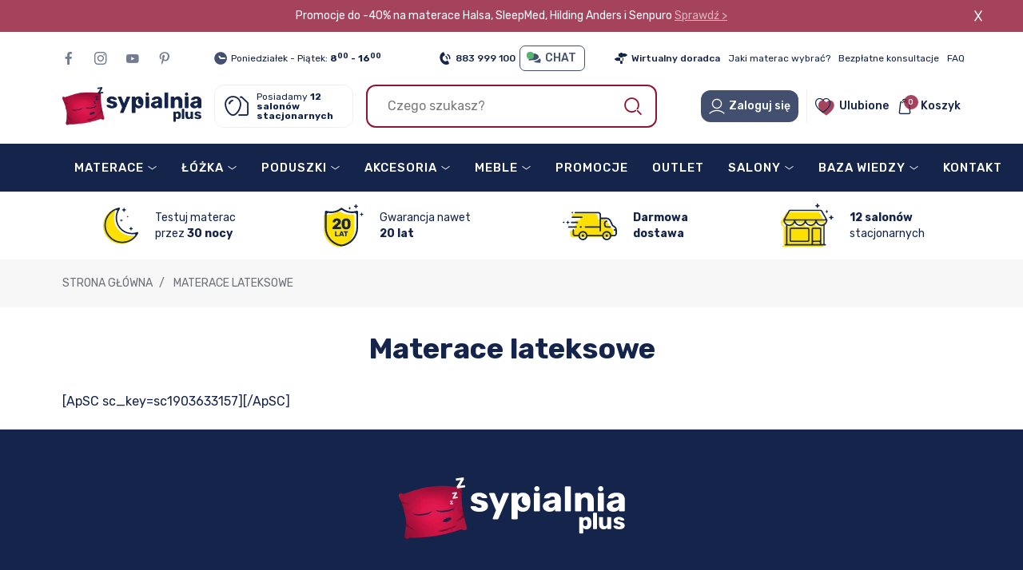

--- FILE ---
content_type: text/html; charset=utf-8
request_url: https://sypialniaplus.pl/content/54-materace-lateksowe
body_size: 22850
content:
<!doctype html><html lang="pl"><head><meta charset="utf-8"><meta http-equiv="x-ua-compatible" content="ie=edge"><title>Materace lateksowe, materac lateksowy</title><meta name="description" content=""><meta name="keywords" content=""> <script type="application/ld+json">{
  "@context": "https://schema.org",
  "@type": "Organization",
   "url" : "https://sypialniaplus.pl/",
  "address": {
    "@type": "PostalAddress",
    "addressLocality": "Warszawa, Poland",
    "postalCode": "01-336",
    "streetAddress": "ul. Połczyńska 51"
  },
  "email": "info@sypialniaplus.pl",
  "name": "SypialniaPlus.pl - Sklep z materacami, łózkami i akcesoriami do spania",
  "telephone": "883 999 100",
  "logo":"https://sypialniaplus.pl/img/sypialnia-plus-logo-1629456710.jpg"
}</script> <meta name="viewport" content="width=device-width, initial-scale=1"><link rel="icon" type="image/vnd.microsoft.icon" href="https://sypialniaplus.pl/img/favicon.ico?1629456720"><link rel="shortcut icon" type="image/x-icon" href="https://sypialniaplus.pl/img/favicon.ico?1629456720"><link rel="stylesheet" href="https://sypialniaplus.pl/themes/custom/assets/cache/theme-ea5bf92343.css" type="text/css" media="all"> <script type="text/javascript">var ASPath = "\/modules\/pm_advancedsearch4\/";
                var ASSearchUrl = "https:\/\/sypialniaplus.pl\/module\/pm_advancedsearch4\/advancedsearch4";
                var as4_orderBySalesAsc = "Sales: Lower first";
                var as4_orderBySalesDesc = "Sales: Highest first";
                var btPixel = {"btnAddToWishlist":"button.wishlist-button-add","tagContent":{"sPixel":"284882480453249","aDynTags":{"value":{"label":"value","value":null}},"sCR":"\n","aTrackingType":{"label":"tracking_type","value":"ViewContent"},"sJsObjName":"oPixelFacebook"},"tagContentApi":"{\"sPixel\":\"284882480453249\",\"aDynTags\":{\"value\":{\"label\":\"value\",\"value\":null}},\"sCR\":\"\\n\",\"aTrackingType\":{\"label\":\"tracking_type\",\"value\":\"ViewContent\"},\"sJsObjName\":\"oPixelFacebook\"}","tagContentApiCheck":"490545692670aee65ea005c8d19eb90d","ApiToken":"354d3ff524beedb2f6598e135b0de454","pixel_id":"284882480453249","activate_pixel":"0","bUseConsent":"0","iConsentConsentLvl":0,"bConsentHtmlElement":"","bConsentHtmlElementSecond":"","bUseAxeption":"0","token":"cb57724495467b4d45cd7ba8bd3aad52","ajaxUrl":"https:\/\/sypialniaplus.pl\/module\/facebookproductad\/ajax","external_id":0,"useAdvancedMatching":true,"advancedMatchingData":false,"eventId":"0","fbdaSeparator":"v","pixelCurrency":"PLN","comboExport":"1","prefix":"","prefixLang":"","useConversionApi":"1","useApiForPageView":"1","currentPage":"other","id_order":false,"id_product_attribute":false};
                var cdpcpAjaxErrorMsg = "There was a problem when updating your product comparison list. Please try again in a moment or try refreshing the page.";
                var cdpcpButton = "<button type=\"button\" class=\"cdpcp-compare-btn cdpcp-compare-btn--no-js\">\n    <span class=\"cdpcp-compare-btn__checkbox\"><\/span>\n    <span class=\"cdpcp-compare-btn__tex\"><i class=\"icon-compare\"><\/i> Por\u00f3wnaj<\/span>\n<\/button>\n";
                var cdpcpConfig = {"highlightBkg":"rgb(255, 255, 173)","highlightText":"rgb(20, 36, 74)","highlightType":"2","hoverOutlineColor":"rgb(20, 36, 74)","hoverOutlineEnabled":true,"listsButtonPosition":"above","listsButtonSelector":".js-product-compare","popupCompareEnabled":true,"preDefinedStyle":"custom","sharingOptions":["facebook","facebook_messenger","twitter","pinterest","email"],"showAddToCartButton":"0","showAvailability":true,"showColorSwatches":false,"showCondition":true,"showDescription":false,"showManufacturer":false,"showPrice":true,"showProductPageButton":false,"showQuickView":false,"showStickyFooterQuickView":false,"showReviews":false,"showSupplier":false,"slideOutBkgColor":"rgb(255, 255, 255)","slideOutButtonBkgColor":"rgb(255, 255, 255)","slideOutButtonBorderColor":"rgb(20, 36, 74)","slideOutButtonTextColor":"rgb(20, 36, 74)","slideOutTextColor":"rgb(20, 36, 74)","stickyBkgColor":"rgb(255, 255, 255)","stickyBorderColor":"rgb(239, 239, 239)","stickyDotColor":"rgb(20, 36, 74)","stickyFooterEnabled":true};
                var cdpcpErrorTitle = "Error";
                var cdpcpNumCompareProducts = 0;
                var cdpcpProductIds = [];
                var cdpcpToken = "29d920978d9abfb7f33d3ef4682000bb";
                var io_token = "cb57724495467b4d45cd7ba8bd3aad52";
                var prestashop = {"cart":{"products":[],"totals":{"total":{"type":"total","label":"Do zap\u0142aty","amount":0,"value":"0\u00a0z\u0142"},"total_including_tax":{"type":"total","label":"Suma (brutto)","amount":0,"value":"0\u00a0z\u0142"},"total_excluding_tax":{"type":"total","label":"Suma (netto)","amount":0,"value":"0\u00a0z\u0142"}},"subtotals":{"products":{"type":"products","label":"Produkty","amount":0,"value":"0\u00a0z\u0142"},"discounts":null,"shipping":{"type":"shipping","label":"Dostawa","amount":0,"value":""},"tax":null},"products_count":0,"summary_string":"0 sztuk","vouchers":{"allowed":1,"added":[]},"discounts":[],"minimalPurchase":0,"minimalPurchaseRequired":""},"currency":{"name":"Z\u0142oty polski","iso_code":"PLN","iso_code_num":"985","sign":"z\u0142"},"customer":{"lastname":null,"firstname":null,"email":null,"birthday":null,"newsletter":null,"newsletter_date_add":null,"optin":null,"website":null,"company":null,"siret":null,"ape":null,"is_logged":false,"gender":{"type":null,"name":null},"addresses":[]},"language":{"name":"Polski (Polish)","iso_code":"pl","locale":"pl-PL","language_code":"pl","is_rtl":"0","date_format_lite":"Y-m-d","date_format_full":"Y-m-d H:i:s","id":1},"page":{"title":"","canonical":null,"meta":{"title":"Materace lateksowe, materac lateksowy","description":"","keywords":"","robots":"index"},"page_name":"cms","body_classes":{"lang-pl":true,"lang-rtl":false,"country-PL":true,"currency-PLN":true,"layout-full-width":true,"page-cms":true,"tax-display-enabled":true,"cms-id-54":true},"admin_notifications":[]},"shop":{"name":"SypialniaPlus.pl - Sklep z materacami, \u0142\u00f3zkami i akcesoriami do spania","logo":"https:\/\/sypialniaplus.pl\/img\/sypialnia-plus-logo-1629456710.jpg","stores_icon":"https:\/\/sypialniaplus.pl\/img\/logo_stores.png","favicon":"https:\/\/sypialniaplus.pl\/img\/favicon.ico"},"urls":{"base_url":"https:\/\/sypialniaplus.pl\/","current_url":"https:\/\/sypialniaplus.pl\/content\/54-materace-lateksowe","shop_domain_url":"https:\/\/sypialniaplus.pl","img_ps_url":"https:\/\/sypialniaplus.pl\/img\/","img_cat_url":"https:\/\/sypialniaplus.pl\/img\/c\/","img_lang_url":"https:\/\/sypialniaplus.pl\/img\/l\/","img_prod_url":"https:\/\/sypialniaplus.pl\/img\/p\/","img_manu_url":"https:\/\/sypialniaplus.pl\/img\/m\/","img_sup_url":"https:\/\/sypialniaplus.pl\/img\/su\/","img_ship_url":"https:\/\/sypialniaplus.pl\/img\/s\/","img_store_url":"https:\/\/sypialniaplus.pl\/img\/st\/","img_col_url":"https:\/\/sypialniaplus.pl\/img\/co\/","img_url":"https:\/\/sypialniaplus.pl\/themes\/custom\/assets\/img\/","css_url":"https:\/\/sypialniaplus.pl\/themes\/custom\/assets\/css\/","js_url":"https:\/\/sypialniaplus.pl\/themes\/custom\/assets\/js\/","pic_url":"https:\/\/sypialniaplus.pl\/upload\/","pages":{"address":"https:\/\/sypialniaplus.pl\/adres","addresses":"https:\/\/sypialniaplus.pl\/adresy","authentication":"https:\/\/sypialniaplus.pl\/logowanie","cart":"https:\/\/sypialniaplus.pl\/koszyk","category":"https:\/\/sypialniaplus.pl\/index.php?controller=category","cms":"https:\/\/sypialniaplus.pl\/index.php?controller=cms","contact":"https:\/\/sypialniaplus.pl\/kontakt","discount":"https:\/\/sypialniaplus.pl\/rabaty","guest_tracking":"https:\/\/sypialniaplus.pl\/sledzenie-zamowien-gosci","history":"https:\/\/sypialniaplus.pl\/historia-zamowien","identity":"https:\/\/sypialniaplus.pl\/dane-osobiste","index":"https:\/\/sypialniaplus.pl\/","my_account":"https:\/\/sypialniaplus.pl\/moje-konto","order_confirmation":"https:\/\/sypialniaplus.pl\/potwierdzenie-zamowienia","order_detail":"https:\/\/sypialniaplus.pl\/index.php?controller=order-detail","order_follow":"https:\/\/sypialniaplus.pl\/sledzenie-zamowienia","order":"https:\/\/sypialniaplus.pl\/zam\u00f3wienie","order_return":"https:\/\/sypialniaplus.pl\/index.php?controller=order-return","order_slip":"https:\/\/sypialniaplus.pl\/potwierdzenie-zwrotu","pagenotfound":"https:\/\/sypialniaplus.pl\/nie-znaleziono-strony","password":"https:\/\/sypialniaplus.pl\/odzyskiwanie-hasla","pdf_invoice":"https:\/\/sypialniaplus.pl\/index.php?controller=pdf-invoice","pdf_order_return":"https:\/\/sypialniaplus.pl\/index.php?controller=pdf-order-return","pdf_order_slip":"https:\/\/sypialniaplus.pl\/index.php?controller=pdf-order-slip","prices_drop":"https:\/\/sypialniaplus.pl\/promocje","product":"https:\/\/sypialniaplus.pl\/index.php?controller=product","search":"https:\/\/sypialniaplus.pl\/szukaj","sitemap":"https:\/\/sypialniaplus.pl\/mapa-strony","stores":"https:\/\/sypialniaplus.pl\/nasze-sklepy","supplier":"https:\/\/sypialniaplus.pl\/dostawcy","register":"https:\/\/sypialniaplus.pl\/logowanie?create_account=1","order_login":"https:\/\/sypialniaplus.pl\/zam\u00f3wienie?login=1"},"alternative_langs":[],"theme_assets":"\/themes\/custom\/assets\/","actions":{"logout":"https:\/\/sypialniaplus.pl\/?mylogout="},"no_picture_image":{"bySize":{"small_default":{"url":"https:\/\/sypialniaplus.pl\/img\/p\/pl-default-small_default.jpg","width":98,"height":98},"cart_default":{"url":"https:\/\/sypialniaplus.pl\/img\/p\/pl-default-cart_default.jpg","width":120,"height":90},"home_default":{"url":"https:\/\/sypialniaplus.pl\/img\/p\/pl-default-home_default.jpg","width":400,"height":250},"medium_default":{"url":"https:\/\/sypialniaplus.pl\/img\/p\/pl-default-medium_default.jpg","width":452,"height":452},"large_default":{"url":"https:\/\/sypialniaplus.pl\/img\/p\/pl-default-large_default.jpg","width":950,"height":600},"extra_large":{"url":"https:\/\/sypialniaplus.pl\/img\/p\/pl-default-extra_large.jpg","width":1900,"height":1200}},"small":{"url":"https:\/\/sypialniaplus.pl\/img\/p\/pl-default-small_default.jpg","width":98,"height":98},"medium":{"url":"https:\/\/sypialniaplus.pl\/img\/p\/pl-default-medium_default.jpg","width":452,"height":452},"large":{"url":"https:\/\/sypialniaplus.pl\/img\/p\/pl-default-extra_large.jpg","width":1900,"height":1200},"legend":""}},"configuration":{"display_taxes_label":true,"display_prices_tax_incl":true,"is_catalog":false,"show_prices":true,"opt_in":{"partner":false},"quantity_discount":{"type":"discount","label":"Rabat Jednostkowy"},"voucher_enabled":1,"return_enabled":0},"field_required":[],"breadcrumb":{"links":[{"title":"Strona g\u0142\u00f3wna","url":"https:\/\/sypialniaplus.pl\/"},{"title":"Materace lateksowe","url":"https:\/\/sypialniaplus.pl\/content\/54-materace-lateksowe"}],"count":2},"link":{"protocol_link":"https:\/\/","protocol_content":"https:\/\/"},"time":1768612530,"static_token":"cb57724495467b4d45cd7ba8bd3aad52","token":"45ce14b7c0ea9c5a5fed859bed1c8202","debug":false,"modules":{"cv_product_configurator":null}};
                var prestashopFacebookAjaxController = "https:\/\/sypialniaplus.pl\/module\/ps_facebook\/Ajax";
                var psemailsubscription_subscription = "https:\/\/sypialniaplus.pl\/module\/ps_emailsubscription\/subscription";
                var psr_icon_color = "#F19D76";
                var virtualassistant_token = "cb57724495467b4d45cd7ba8bd3aad52";
                var virtualassistant_url = "https:\/\/sypialniaplus.pl\/module\/io_virtualassistant\/products";
                var wishlist_add = "Produkt zosta\u0142 dodany do listy \u017cycze\u0144";
                var wishlist_url = "https:\/\/sypialniaplus.pl\/wishlist";</script> <style>.ets_mm_megamenu .mm_menus_li .h4,
.ets_mm_megamenu .mm_menus_li .h5,
.ets_mm_megamenu .mm_menus_li .h6,
.ets_mm_megamenu .mm_menus_li .h1,
.ets_mm_megamenu .mm_menus_li .h2,
.ets_mm_megamenu .mm_menus_li .h3,
.ets_mm_megamenu .mm_menus_li .h4 *:not(i),
.ets_mm_megamenu .mm_menus_li .h5 *:not(i),
.ets_mm_megamenu .mm_menus_li .h6 *:not(i),
.ets_mm_megamenu .mm_menus_li .h1 *:not(i),
.ets_mm_megamenu .mm_menus_li .h2 *:not(i),
.ets_mm_megamenu .mm_menus_li .h3 *:not(i),
.ets_mm_megamenu .mm_menus_li > a{
    font-family: inherit;
}
.ets_mm_megamenu *:not(.fa):not(i){
    font-family: inherit;
}

.ets_mm_block *{
    font-size: 14px;
}    

@media (min-width: 992px){
/*layout 1*/
    .ets_mm_megamenu.layout_layout1{
        background: ;
    }
    .layout_layout1 .ets_mm_megamenu_content{
      background: linear-gradient(#FFFFFF, #F2F2F2) repeat scroll 0 0 rgba(0, 0, 0, 0);
      background: -webkit-linear-gradient(#FFFFFF, #F2F2F2) repeat scroll 0 0 rgba(0, 0, 0, 0);
      background: -o-linear-gradient(#FFFFFF, #F2F2F2) repeat scroll 0 0 rgba(0, 0, 0, 0);
    }
    .ets_mm_megamenu.layout_layout1:not(.ybc_vertical_menu) .mm_menus_ul{
         background: ;
    }

    #header .layout_layout1:not(.ybc_vertical_menu) .mm_menus_li > a,
    .layout_layout1 .ybc-menu-vertical-button,
    .layout_layout1 .mm_extra_item *{
        color: #484848
    }
    .layout_layout1 .ybc-menu-vertical-button .ybc-menu-button-toggle_icon_default .icon-bar{
        background-color: #484848
    }
    .layout_layout1 .mm_menus_li:hover > a, 
    .layout_layout1 .mm_menus_li.active > a,
    #header .layout_layout1 .mm_menus_li:hover > a,
    #header .layout_layout1 .mm_menus_li.menu_hover > a,
    .layout_layout1:hover .ybc-menu-vertical-button,
    .layout_layout1 .mm_extra_item button[type="submit"]:hover i,
    #header .layout_layout1 .mm_menus_li.active > a{
        color: #ec4249;
    }
    
    .layout_layout1:not(.ybc_vertical_menu) .mm_menus_li > a:before,
    .layout_layout1.ybc_vertical_menu:hover .ybc-menu-vertical-button:before,
    .layout_layout1:hover .ybc-menu-vertical-button .ybc-menu-button-toggle_icon_default .icon-bar,
    .ybc-menu-vertical-button.layout_layout1:hover{background-color: #ec4249;}
    
    .layout_layout1:not(.ybc_vertical_menu) .mm_menus_li:hover > a,
    .layout_layout1:not(.ybc_vertical_menu) .mm_menus_li.menu_hover > a,
    .ets_mm_megamenu.layout_layout1.ybc_vertical_menu:hover,
    #header .layout_layout1:not(.ybc_vertical_menu) .mm_menus_li:hover > a,
    #header .layout_layout1:not(.ybc_vertical_menu) .mm_menus_li.menu_hover > a,
    .ets_mm_megamenu.layout_layout1.ybc_vertical_menu:hover{
        background: #ffffff;
    }
    
    .layout_layout1.ets_mm_megamenu .mm_columns_ul,
    .layout_layout1.ybc_vertical_menu .mm_menus_ul{
        background-color: #ffffff;
    }
    #header .layout_layout1 .ets_mm_block_content a,
    #header .layout_layout1 .ets_mm_block_content p,
    .layout_layout1.ybc_vertical_menu .mm_menus_li > a,
    #header .layout_layout1.ybc_vertical_menu .mm_menus_li > a{
        color: #414141;
    }
    
    .layout_layout1 .mm_columns_ul .h1,
    .layout_layout1 .mm_columns_ul .h2,
    .layout_layout1 .mm_columns_ul .h3,
    .layout_layout1 .mm_columns_ul .h4,
    .layout_layout1 .mm_columns_ul .h5,
    .layout_layout1 .mm_columns_ul .h6,
    .layout_layout1 .mm_columns_ul .ets_mm_block > .h1 a,
    .layout_layout1 .mm_columns_ul .ets_mm_block > .h2 a,
    .layout_layout1 .mm_columns_ul .ets_mm_block > .h3 a,
    .layout_layout1 .mm_columns_ul .ets_mm_block > .h4 a,
    .layout_layout1 .mm_columns_ul .ets_mm_block > .h5 a,
    .layout_layout1 .mm_columns_ul .ets_mm_block > .h6 a,
    #header .layout_layout1 .mm_columns_ul .ets_mm_block > .h1 a,
    #header .layout_layout1 .mm_columns_ul .ets_mm_block > .h2 a,
    #header .layout_layout1 .mm_columns_ul .ets_mm_block > .h3 a,
    #header .layout_layout1 .mm_columns_ul .ets_mm_block > .h4 a,
    #header .layout_layout1 .mm_columns_ul .ets_mm_block > .h5 a,
    #header .layout_layout1 .mm_columns_ul .ets_mm_block > .h6 a,
    .layout_layout1 .mm_columns_ul .h1,
    .layout_layout1 .mm_columns_ul .h2,
    .layout_layout1 .mm_columns_ul .h3,
    .layout_layout1 .mm_columns_ul .h4,
    .layout_layout1 .mm_columns_ul .h5,
    .layout_layout1 .mm_columns_ul .h6{
        color: #414141;
    }.
    
    
    .layout_layout1 li:hover > a,
    .layout_layout1 li > a:hover,
    .layout_layout1 .mm_tabs_li.open .mm_tab_toggle_title,
    .layout_layout1 .mm_tabs_li.open .mm_tab_toggle_title a,
    .layout_layout1 .mm_tabs_li:hover .mm_tab_toggle_title,
    .layout_layout1 .mm_tabs_li:hover .mm_tab_toggle_title a,
    #header .layout_layout1 .mm_tabs_li.open .mm_tab_toggle_title,
    #header .layout_layout1 .mm_tabs_li.open .mm_tab_toggle_title a,
    #header .layout_layout1 .mm_tabs_li:hover .mm_tab_toggle_title,
    #header .layout_layout1 .mm_tabs_li:hover .mm_tab_toggle_title a,
    .layout_layout1.ybc_vertical_menu .mm_menus_li > a,
    #header .layout_layout1 li:hover > a,
    .layout_layout1.ybc_vertical_menu .mm_menus_li:hover > a,
    #header .layout_layout1.ybc_vertical_menu .mm_menus_li:hover > a,
    #header .layout_layout1 .mm_columns_ul .mm_block_type_product .product-title > a:hover,
    #header .layout_layout1 li > a:hover{color: #ec4249;}
    
    
/*end layout 1*/
    
    
    /*layout 2*/
    .ets_mm_megamenu.layout_layout2{
        background-color: #14244A;
    }
    
    #header .layout_layout2:not(.ybc_vertical_menu) .mm_menus_li > a,
    .layout_layout2 .ybc-menu-vertical-button,
    .layout_layout2 .mm_extra_item *{
        color: #ffffff
    }
    .layout_layout2 .ybc-menu-vertical-button .ybc-menu-button-toggle_icon_default .icon-bar{
        background-color: #ffffff
    }
    .layout_layout2:not(.ybc_vertical_menu) .mm_menus_li:hover > a, 
    .layout_layout2:not(.ybc_vertical_menu) .mm_menus_li.active > a,
    #header .layout_layout2:not(.ybc_vertical_menu) .mm_menus_li:hover > a,
    .layout_layout2:hover .ybc-menu-vertical-button,
    .layout_layout2 .mm_extra_item button[type="submit"]:hover i,
    #header .layout_layout2:not(.ybc_vertical_menu) .mm_menus_li.active > a{color: #ffffff;}
    
    .layout_layout2:hover .ybc-menu-vertical-button .ybc-menu-button-toggle_icon_default .icon-bar{
        background-color: #ffffff;
    }
    .layout_layout2:not(.ybc_vertical_menu) .mm_menus_li:hover > a,
    #header .layout_layout2:not(.ybc_vertical_menu) .mm_menus_li:hover > a,
    .ets_mm_megamenu.layout_layout2.ybc_vertical_menu:hover{
        background-color: #434F6E;
    }
    
    .layout_layout2.ets_mm_megamenu .mm_columns_ul,
    .layout_layout2.ybc_vertical_menu .mm_menus_ul{
        background-color: #14244a;
    }
    #header .layout_layout2 .ets_mm_block_content a,
    .layout_layout2.ybc_vertical_menu .mm_menus_li > a,
    #header .layout_layout2.ybc_vertical_menu .mm_menus_li > a,
    #header .layout_layout2 .ets_mm_block_content p{
        color: #FFFFFF;
    }
    
    .layout_layout2 .mm_columns_ul .h1,
    .layout_layout2 .mm_columns_ul .h2,
    .layout_layout2 .mm_columns_ul .h3,
    .layout_layout2 .mm_columns_ul .h4,
    .layout_layout2 .mm_columns_ul .h5,
    .layout_layout2 .mm_columns_ul .h6,
    .layout_layout2 .mm_columns_ul .ets_mm_block > .h1 a,
    .layout_layout2 .mm_columns_ul .ets_mm_block > .h2 a,
    .layout_layout2 .mm_columns_ul .ets_mm_block > .h3 a,
    .layout_layout2 .mm_columns_ul .ets_mm_block > .h4 a,
    .layout_layout2 .mm_columns_ul .ets_mm_block > .h5 a,
    .layout_layout2 .mm_columns_ul .ets_mm_block > .h6 a,
    #header .layout_layout2 .mm_columns_ul .ets_mm_block > .h1 a,
    #header .layout_layout2 .mm_columns_ul .ets_mm_block > .h2 a,
    #header .layout_layout2 .mm_columns_ul .ets_mm_block > .h3 a,
    #header .layout_layout2 .mm_columns_ul .ets_mm_block > .h4 a,
    #header .layout_layout2 .mm_columns_ul .ets_mm_block > .h5 a,
    #header .layout_layout2 .mm_columns_ul .ets_mm_block > .h6 a,
    .layout_layout2 .mm_columns_ul .h1,
    .layout_layout2 .mm_columns_ul .h2,
    .layout_layout2 .mm_columns_ul .h3,
    .layout_layout2 .mm_columns_ul .h4,
    .layout_layout2 .mm_columns_ul .h5,
    .layout_layout2 .mm_columns_ul .h6{
        color: #AFB5C2;
    }
    
    
    .layout_layout2 li:hover > a,
    .layout_layout2 li > a:hover,
    .layout_layout2 .mm_tabs_li.open .mm_tab_toggle_title,
    .layout_layout2 .mm_tabs_li.open .mm_tab_toggle_title a,
    .layout_layout2 .mm_tabs_li:hover .mm_tab_toggle_title,
    .layout_layout2 .mm_tabs_li:hover .mm_tab_toggle_title a,
    #header .layout_layout2 .mm_tabs_li.open .mm_tab_toggle_title,
    #header .layout_layout2 .mm_tabs_li.open .mm_tab_toggle_title a,
    #header .layout_layout2 .mm_tabs_li:hover .mm_tab_toggle_title,
    #header .layout_layout2 .mm_tabs_li:hover .mm_tab_toggle_title a,
    #header .layout_layout2 li:hover > a,
    .layout_layout2.ybc_vertical_menu .mm_menus_li > a,
    .layout_layout2.ybc_vertical_menu .mm_menus_li:hover > a,
    #header .layout_layout2.ybc_vertical_menu .mm_menus_li:hover > a,
    #header .layout_layout2 .mm_columns_ul .mm_block_type_product .product-title > a:hover,
    #header .layout_layout2 li > a:hover{color: #fc4444;}
    
    
    
    /*layout 3*/
    .ets_mm_megamenu.layout_layout3,
    .layout_layout3 .mm_tab_li_content{
        background-color: #333333;
        
    }
    #header .layout_layout3:not(.ybc_vertical_menu) .mm_menus_li > a,
    .layout_layout3 .ybc-menu-vertical-button,
    .layout_layout3 .mm_extra_item *{
        color: #ffffff
    }
    .layout_layout3 .ybc-menu-vertical-button .ybc-menu-button-toggle_icon_default .icon-bar{
        background-color: #ffffff
    }
    .layout_layout3 .mm_menus_li:hover > a, 
    .layout_layout3 .mm_menus_li.active > a,
    .layout_layout3 .mm_extra_item button[type="submit"]:hover i,
    #header .layout_layout3 .mm_menus_li:hover > a,
    #header .layout_layout3 .mm_menus_li.active > a,
    .layout_layout3:hover .ybc-menu-vertical-button,
    .layout_layout3:hover .ybc-menu-vertical-button .ybc-menu-button-toggle_icon_default .icon-bar{
        color: #ffffff;
    }
    
    .layout_layout3:not(.ybc_vertical_menu) .mm_menus_li:hover > a,
    #header .layout_layout3:not(.ybc_vertical_menu) .mm_menus_li:hover > a,
    .ets_mm_megamenu.layout_layout3.ybc_vertical_menu:hover,
    .layout_layout3 .mm_tabs_li.open .mm_columns_contents_ul,
    .layout_layout3 .mm_tabs_li.open .mm_tab_li_content {
        background-color: #000000;
    }
    .layout_layout3 .mm_tabs_li.open.mm_tabs_has_content .mm_tab_li_content .mm_tab_name::before{
        border-right-color: #000000;
    }
    .layout_layout3.ets_mm_megamenu .mm_columns_ul,
    .ybc_vertical_menu.layout_layout3 .mm_menus_ul.ets_mn_submenu_full_height .mm_menus_li:hover a::before,
    .layout_layout3.ybc_vertical_menu .mm_menus_ul{
        background-color: #000000;
        border-color: #000000;
    }
    #header .layout_layout3 .ets_mm_block_content a,
    #header .layout_layout3 .ets_mm_block_content p,
    .layout_layout3.ybc_vertical_menu .mm_menus_li > a,
    #header .layout_layout3.ybc_vertical_menu .mm_menus_li > a{
        color: #dcdcdc;
    }
    
    .layout_layout3 .mm_columns_ul .h1,
    .layout_layout3 .mm_columns_ul .h2,
    .layout_layout3 .mm_columns_ul .h3,
    .layout_layout3 .mm_columns_ul .h4,
    .layout_layout3 .mm_columns_ul .h5,
    .layout_layout3 .mm_columns_ul .h6,
    .layout_layout3 .mm_columns_ul .ets_mm_block > .h1 a,
    .layout_layout3 .mm_columns_ul .ets_mm_block > .h2 a,
    .layout_layout3 .mm_columns_ul .ets_mm_block > .h3 a,
    .layout_layout3 .mm_columns_ul .ets_mm_block > .h4 a,
    .layout_layout3 .mm_columns_ul .ets_mm_block > .h5 a,
    .layout_layout3 .mm_columns_ul .ets_mm_block > .h6 a,
    #header .layout_layout3 .mm_columns_ul .ets_mm_block > .h1 a,
    #header .layout_layout3 .mm_columns_ul .ets_mm_block > .h2 a,
    #header .layout_layout3 .mm_columns_ul .ets_mm_block > .h3 a,
    #header .layout_layout3 .mm_columns_ul .ets_mm_block > .h4 a,
    #header .layout_layout3 .mm_columns_ul .ets_mm_block > .h5 a,
    #header .layout_layout3 .mm_columns_ul .ets_mm_block > .h6 a,
    .layout_layout3 .mm_columns_ul .h1,
    .layout_layout3 .mm_columns_ul .h2,
    .layout_layout3 .mm_columns_ul .h3,
    .layout_layout3.ybc_vertical_menu .mm_menus_li:hover > a,
    #header .layout_layout3.ybc_vertical_menu .mm_menus_li:hover > a,
    .layout_layout3 .mm_columns_ul .h4,
    .layout_layout3 .mm_columns_ul .h5,
    .layout_layout3 .mm_columns_ul .h6{
        color: #ec4249;
    }
    
    
    .layout_layout3 li:hover > a,
    .layout_layout3 li > a:hover,
    .layout_layout3 .mm_tabs_li.open .mm_tab_toggle_title,
    .layout_layout3 .mm_tabs_li.open .mm_tab_toggle_title a,
    .layout_layout3 .mm_tabs_li:hover .mm_tab_toggle_title,
    .layout_layout3 .mm_tabs_li:hover .mm_tab_toggle_title a,
    #header .layout_layout3 .mm_tabs_li.open .mm_tab_toggle_title,
    #header .layout_layout3 .mm_tabs_li.open .mm_tab_toggle_title a,
    #header .layout_layout3 .mm_tabs_li:hover .mm_tab_toggle_title,
    #header .layout_layout3 .mm_tabs_li:hover .mm_tab_toggle_title a,
    #header .layout_layout3 li:hover > a,
    #header .layout_layout3 .mm_columns_ul .mm_block_type_product .product-title > a:hover,
    #header .layout_layout3 li > a:hover,
    .layout_layout3.ybc_vertical_menu .mm_menus_li > a,
    .layout_layout3 .has-sub .ets_mm_categories li > a:hover,
    #header .layout_layout3 .has-sub .ets_mm_categories li > a:hover{color: #fc4444;}
    
    
    /*layout 4*/
    
    .ets_mm_megamenu.layout_layout4{
        background-color: #ffffff;
    }
    .ets_mm_megamenu.layout_layout4:not(.ybc_vertical_menu) .mm_menus_ul{
         background: #ffffff;
    }

    #header .layout_layout4:not(.ybc_vertical_menu) .mm_menus_li > a,
    .layout_layout4 .ybc-menu-vertical-button,
    .layout_layout4 .mm_extra_item *{
        color: #333333
    }
    .layout_layout4 .ybc-menu-vertical-button .ybc-menu-button-toggle_icon_default .icon-bar{
        background-color: #333333
    }
    
    .layout_layout4 .mm_menus_li:hover > a, 
    .layout_layout4 .mm_menus_li.active > a,
    #header .layout_layout4 .mm_menus_li:hover > a,
    .layout_layout4:hover .ybc-menu-vertical-button,
    #header .layout_layout4 .mm_menus_li.active > a{color: #ffffff;}
    
    .layout_layout4:hover .ybc-menu-vertical-button .ybc-menu-button-toggle_icon_default .icon-bar{
        background-color: #ffffff;
    }
    
    .layout_layout4:not(.ybc_vertical_menu) .mm_menus_li:hover > a,
    .layout_layout4:not(.ybc_vertical_menu) .mm_menus_li.active > a,
    .layout_layout4:not(.ybc_vertical_menu) .mm_menus_li:hover > span, 
    .layout_layout4:not(.ybc_vertical_menu) .mm_menus_li.active > span,
    #header .layout_layout4:not(.ybc_vertical_menu) .mm_menus_li:hover > a, 
    #header .layout_layout4:not(.ybc_vertical_menu) .mm_menus_li.active > a,
    .layout_layout4:not(.ybc_vertical_menu) .mm_menus_li:hover > a,
    #header .layout_layout4:not(.ybc_vertical_menu) .mm_menus_li:hover > a,
    .ets_mm_megamenu.layout_layout4.ybc_vertical_menu:hover,
    #header .layout_layout4 .mm_menus_li:hover > span, 
    #header .layout_layout4 .mm_menus_li.active > span{
        background-color: #ec4249;
    }
    .layout_layout4 .ets_mm_megamenu_content {
      border-bottom-color: #ec4249;
    }
    
    .layout_layout4.ets_mm_megamenu .mm_columns_ul,
    .ybc_vertical_menu.layout_layout4 .mm_menus_ul .mm_menus_li:hover a::before,
    .layout_layout4.ybc_vertical_menu .mm_menus_ul{
        background-color: #ffffff;
    }
    #header .layout_layout4 .ets_mm_block_content a,
    .layout_layout4.ybc_vertical_menu .mm_menus_li > a,
    #header .layout_layout4.ybc_vertical_menu .mm_menus_li > a,
    #header .layout_layout4 .ets_mm_block_content p{
        color: #666666;
    }
    
    .layout_layout4 .mm_columns_ul .h1,
    .layout_layout4 .mm_columns_ul .h2,
    .layout_layout4 .mm_columns_ul .h3,
    .layout_layout4 .mm_columns_ul .h4,
    .layout_layout4 .mm_columns_ul .h5,
    .layout_layout4 .mm_columns_ul .h6,
    .layout_layout4 .mm_columns_ul .ets_mm_block > .h1 a,
    .layout_layout4 .mm_columns_ul .ets_mm_block > .h2 a,
    .layout_layout4 .mm_columns_ul .ets_mm_block > .h3 a,
    .layout_layout4 .mm_columns_ul .ets_mm_block > .h4 a,
    .layout_layout4 .mm_columns_ul .ets_mm_block > .h5 a,
    .layout_layout4 .mm_columns_ul .ets_mm_block > .h6 a,
    #header .layout_layout4 .mm_columns_ul .ets_mm_block > .h1 a,
    #header .layout_layout4 .mm_columns_ul .ets_mm_block > .h2 a,
    #header .layout_layout4 .mm_columns_ul .ets_mm_block > .h3 a,
    #header .layout_layout4 .mm_columns_ul .ets_mm_block > .h4 a,
    #header .layout_layout4 .mm_columns_ul .ets_mm_block > .h5 a,
    #header .layout_layout4 .mm_columns_ul .ets_mm_block > .h6 a,
    .layout_layout4 .mm_columns_ul .h1,
    .layout_layout4 .mm_columns_ul .h2,
    .layout_layout4 .mm_columns_ul .h3,
    .layout_layout4 .mm_columns_ul .h4,
    .layout_layout4 .mm_columns_ul .h5,
    .layout_layout4 .mm_columns_ul .h6{
        color: #414141;
    }
    
    .layout_layout4 li:hover > a,
    .layout_layout4 li > a:hover,
    .layout_layout4 .mm_tabs_li.open .mm_tab_toggle_title,
    .layout_layout4 .mm_tabs_li.open .mm_tab_toggle_title a,
    .layout_layout4 .mm_tabs_li:hover .mm_tab_toggle_title,
    .layout_layout4 .mm_tabs_li:hover .mm_tab_toggle_title a,
    #header .layout_layout4 .mm_tabs_li.open .mm_tab_toggle_title,
    #header .layout_layout4 .mm_tabs_li.open .mm_tab_toggle_title a,
    #header .layout_layout4 .mm_tabs_li:hover .mm_tab_toggle_title,
    #header .layout_layout4 .mm_tabs_li:hover .mm_tab_toggle_title a,
    #header .layout_layout4 li:hover > a,
    .layout_layout4.ybc_vertical_menu .mm_menus_li > a,
    .layout_layout4.ybc_vertical_menu .mm_menus_li:hover > a,
    #header .layout_layout4.ybc_vertical_menu .mm_menus_li:hover > a,
    #header .layout_layout4 .mm_columns_ul .mm_block_type_product .product-title > a:hover,
    #header .layout_layout4 li > a:hover{color: #ec4249;}
    
    /* end layout 4*/
    
    
    
    
    /* Layout 5*/
    .ets_mm_megamenu.layout_layout5{
        background-color: #14244A;
    }
    .ets_mm_megamenu.layout_layout5:not(.ybc_vertical_menu) .mm_menus_ul{
         background: #14244A;
    }
    
    #header .layout_layout5:not(.ybc_vertical_menu) .mm_menus_li > a,
    .layout_layout5 .ybc-menu-vertical-button,
    .layout_layout5 .mm_extra_item *{
        color: #ffffff
    }
    .layout_layout5 .ybc-menu-vertical-button .ybc-menu-button-toggle_icon_default .icon-bar{
        background-color: #ffffff
    }
    .layout_layout5 .mm_menus_li:hover > a, 
    .layout_layout5 .mm_menus_li.active > a,
    .layout_layout5 .mm_extra_item button[type="submit"]:hover i,
    #header .layout_layout5 .mm_menus_li:hover > a,
    #header .layout_layout5 .mm_menus_li.active > a,
    .layout_layout5:hover .ybc-menu-vertical-button{
        color: #ffffff;
    }
    .layout_layout5:hover .ybc-menu-vertical-button .ybc-menu-button-toggle_icon_default .icon-bar{
        background-color: #ffffff;
    }
    
    .layout_layout5 .mm_menus_li > a:before{background-color: #ffffff;}
    

    .layout_layout5:not(.ybc_vertical_menu) .mm_menus_li:hover > a,
    #header .layout_layout5:not(.ybc_vertical_menu) .mm_menus_li:hover > a,
    .ets_mm_megamenu.layout_layout5.ybc_vertical_menu:hover,
    #header .layout_layout5 .mm_menus_li:hover > a{
        background-color: ;
    }
    
    .layout_layout5.ets_mm_megamenu .mm_columns_ul,
    .ybc_vertical_menu.layout_layout5 .mm_menus_ul .mm_menus_li:hover a::before,
    .layout_layout5.ybc_vertical_menu .mm_menus_ul{
        background-color: #FFFFFF;
    }
    #header .layout_layout5 .ets_mm_block_content a,
    .layout_layout5.ybc_vertical_menu .mm_menus_li > a,
    #header .layout_layout5.ybc_vertical_menu .mm_menus_li > a,
    #header .layout_layout5 .ets_mm_block_content p{
        color: #14244A;
    }
    
    .layout_layout5 .mm_columns_ul .h1,
    .layout_layout5 .mm_columns_ul .h2,
    .layout_layout5 .mm_columns_ul .h3,
    .layout_layout5 .mm_columns_ul .h4,
    .layout_layout5 .mm_columns_ul .h5,
    .layout_layout5 .mm_columns_ul .h6,
    .layout_layout5 .mm_columns_ul .ets_mm_block > .h1 a,
    .layout_layout5 .mm_columns_ul .ets_mm_block > .h2 a,
    .layout_layout5 .mm_columns_ul .ets_mm_block > .h3 a,
    .layout_layout5 .mm_columns_ul .ets_mm_block > .h4 a,
    .layout_layout5 .mm_columns_ul .ets_mm_block > .h5 a,
    .layout_layout5 .mm_columns_ul .ets_mm_block > .h6 a,
    #header .layout_layout5 .mm_columns_ul .ets_mm_block > .h1 a,
    #header .layout_layout5 .mm_columns_ul .ets_mm_block > .h2 a,
    #header .layout_layout5 .mm_columns_ul .ets_mm_block > .h3 a,
    #header .layout_layout5 .mm_columns_ul .ets_mm_block > .h4 a,
    #header .layout_layout5 .mm_columns_ul .ets_mm_block > .h5 a,
    #header .layout_layout5 .mm_columns_ul .ets_mm_block > .h6 a,
    .layout_layout5 .mm_columns_ul .h1,
    .layout_layout5 .mm_columns_ul .h2,
    .layout_layout5 .mm_columns_ul .h3,
    .layout_layout5 .mm_columns_ul .h4,
    .layout_layout5 .mm_columns_ul .h5,
    .layout_layout5 .mm_columns_ul .h6{
        color: #14244A;
    }
    
    .layout_layout5 li:hover > a,
    .layout_layout5 li > a:hover,
    .layout_layout5 .mm_tabs_li.open .mm_tab_toggle_title,
    .layout_layout5 .mm_tabs_li.open .mm_tab_toggle_title a,
    .layout_layout5 .mm_tabs_li:hover .mm_tab_toggle_title,
    .layout_layout5 .mm_tabs_li:hover .mm_tab_toggle_title a,
    #header .layout_layout5 .mm_tabs_li.open .mm_tab_toggle_title,
    #header .layout_layout5 .mm_tabs_li.open .mm_tab_toggle_title a,
    #header .layout_layout5 .mm_tabs_li:hover .mm_tab_toggle_title,
    #header .layout_layout5 .mm_tabs_li:hover .mm_tab_toggle_title a,
    .layout_layout5.ybc_vertical_menu .mm_menus_li > a,
    #header .layout_layout5 li:hover > a,
    .layout_layout5.ybc_vertical_menu .mm_menus_li:hover > a,
    #header .layout_layout5.ybc_vertical_menu .mm_menus_li:hover > a,
    #header .layout_layout5 .mm_columns_ul .mm_block_type_product .product-title > a:hover,
    #header .layout_layout5 li > a:hover{color: #14244A;}
    
    /*end layout 5*/
}


@media (max-width: 991px){
    .ybc-menu-vertical-button,
    .transition_floating .close_menu, 
    .transition_full .close_menu{
        background-color: #14244A;
        color: #ffffff;
    }
    .transition_floating .close_menu *, 
    .transition_full .close_menu *,
    .ybc-menu-vertical-button .icon-bar{
        color: #ffffff;
    }

    .close_menu .icon-bar,
    .ybc-menu-vertical-button .icon-bar {
      background-color: #ffffff;
    }
    .mm_menus_back_icon{
        border-color: #ffffff;
    }
    
    .layout_layout1 .mm_menus_li:hover > a, 
    .layout_layout1 .mm_menus_li.menu_hover > a,
    #header .layout_layout1 .mm_menus_li.menu_hover > a,
    #header .layout_layout1 .mm_menus_li:hover > a{
        color: #ec4249;
    }
    .layout_layout1 .mm_has_sub.mm_menus_li:hover .arrow::before{
        /*border-color: #ec4249;*/
    }
    
    
    .layout_layout1 .mm_menus_li:hover > a,
    .layout_layout1 .mm_menus_li.menu_hover > a,
    #header .layout_layout1 .mm_menus_li.menu_hover > a,
    #header .layout_layout1 .mm_menus_li:hover > a{
        background-color: #ffffff;
    }
    .layout_layout1 li:hover > a,
    .layout_layout1 li > a:hover,
    #header .layout_layout1 li:hover > a,
    #header .layout_layout1 .mm_columns_ul .mm_block_type_product .product-title > a:hover,
    #header .layout_layout1 li > a:hover{
        color: #ec4249;
    }
    
    /*------------------------------------------------------*/
    
    
    .layout_layout2 .mm_menus_li:hover > a, 
    #header .layout_layout2 .mm_menus_li:hover > a{color: #ffffff;}
    .layout_layout2 .mm_has_sub.mm_menus_li:hover .arrow::before{
        border-color: #ffffff;
    }
    
    .layout_layout2 .mm_menus_li:hover > a,
    #header .layout_layout2 .mm_menus_li:hover > a{
        background-color: #434F6E;
    }
    .layout_layout2 li:hover > a,
    .layout_layout2 li > a:hover,
    #header .layout_layout2 li:hover > a,
    #header .layout_layout2 .mm_columns_ul .mm_block_type_product .product-title > a:hover,
    #header .layout_layout2 li > a:hover{color: #fc4444;}
    
    /*------------------------------------------------------*/
    
    

    .layout_layout3 .mm_menus_li:hover > a, 
    #header .layout_layout3 .mm_menus_li:hover > a{
        color: #ffffff;
    }
    .layout_layout3 .mm_has_sub.mm_menus_li:hover .arrow::before{
        border-color: #ffffff;
    }
    
    .layout_layout3 .mm_menus_li:hover > a,
    #header .layout_layout3 .mm_menus_li:hover > a{
        background-color: #000000;
    }
    .layout_layout3 li:hover > a,
    .layout_layout3 li > a:hover,
    #header .layout_layout3 li:hover > a,
    #header .layout_layout3 .mm_columns_ul .mm_block_type_product .product-title > a:hover,
    #header .layout_layout3 li > a:hover,
    .layout_layout3 .has-sub .ets_mm_categories li > a:hover,
    #header .layout_layout3 .has-sub .ets_mm_categories li > a:hover{color: #fc4444;}
    
    
    
    /*------------------------------------------------------*/
    
    
    .layout_layout4 .mm_menus_li:hover > a, 
    #header .layout_layout4 .mm_menus_li:hover > a{
        color: #ffffff;
    }
    
    .layout_layout4 .mm_has_sub.mm_menus_li:hover .arrow::before{
        border-color: #ffffff;
    }
    
    .layout_layout4 .mm_menus_li:hover > a,
    #header .layout_layout4 .mm_menus_li:hover > a{
        background-color: #ec4249;
    }
    .layout_layout4 li:hover > a,
    .layout_layout4 li > a:hover,
    #header .layout_layout4 li:hover > a,
    #header .layout_layout4 .mm_columns_ul .mm_block_type_product .product-title > a:hover,
    #header .layout_layout4 li > a:hover{color: #ec4249;}
    
    
    /*------------------------------------------------------*/
    
    
    .layout_layout5 .mm_menus_li:hover > a, 
    #header .layout_layout5 .mm_menus_li:hover > a{color: #ffffff;}
    .layout_layout5 .mm_has_sub.mm_menus_li:hover .arrow::before{
        border-color: #ffffff;
    }
    
    .layout_layout5 .mm_menus_li:hover > a,
    #header .layout_layout5 .mm_menus_li:hover > a{
        background-color: ;
    }
    .layout_layout5 li:hover > a,
    .layout_layout5 li > a:hover,
    #header .layout_layout5 li:hover > a,
    #header .layout_layout5 .mm_columns_ul .mm_block_type_product .product-title > a:hover,
    #header .layout_layout5 li > a:hover{color: #14244A;}
    
    /*------------------------------------------------------*/
    
    
    
    
}</style> <script type="text/javascript">var Days_text = 'Day(s)';
    var Hours_text = 'Hr(s)';
    var Mins_text = 'Min(s)';
    var Sec_text = 'Sec(s)';</script><style>.cdpcp__menu,
		.cdpcp__items-wrapper {
			background-color: rgb(255, 255, 255) !important;
			border-color: rgb(239, 239, 239) !important;
		}

		.cdpcp-menu__button {
			color: rgb(20, 36, 74) !important;
		}

		.cdpcp__slideout {
			background-color: rgb(255, 255, 255) !important;
			color: rgb(20, 36, 74) !important;
		}

		.cdpcp-slideout__button {
			background-color: rgb(255, 255, 255) !important;
			border-color: rgb(20, 36, 74) !important;
			color: rgb(20, 36, 74) !important;
		}
	
	
				@media only screen {
			.cdpcp-highlight,
			.cdpcp-highlight > * {
				background-color: rgb(255, 255, 173) !important;
				color: rgb(20, 36, 74) !important;
			}
		}
	
			@media (min-width: 768px) {
			.cdpcp-table__feature-row:hover {
				outline: 1px solid rgb(20, 36, 74) !important;
			}
		}</style> <script>const dfLayerOptions = {
      installationId: "46257ece-6df7-4cd0-ae5b-226003e0dec4",
      zone: "eu1",
      language: "pl",
      currency: "PLN"
    };
    (function (l, a, y, e, r, s) {
      r = l.createElement(a); r.onload = e; r.async = 1; r.src = y;
      s = l.getElementsByTagName(a)[0]; s.parentNode.insertBefore(r, s);
    })(document, 'script', 'https://cdn.doofinder.com/livelayer/1/js/loader.min.js', function () {
      doofinderLoader.load(dfLayerOptions);
    });

    document.addEventListener('doofinder.cart.add', function(event) {

      const checkIfCartItemHasVariation = (cartObject) => {
        return (cartObject.item_id === cartObject.grouping_id) ? false : true;
      };

      /**
      * Returns only ID from string
      */
      const sanitizeVariationID = (variationID) => {
        return variationID.replace(/\D/g, "")
      };

      doofinderManageCart({
        cartURL          : "https://sypialniaplus.pl/koszyk",  /* required for prestashop 1.7, in previous versions it will be empty. */
        cartToken        : "cb57724495467b4d45cd7ba8bd3aad52",
        productID        : checkIfCartItemHasVariation(event.detail) ? event.detail.grouping_id : event.detail.item_id,
        customizationID  : checkIfCartItemHasVariation(event.detail) ? sanitizeVariationID(event.detail.item_id) : 0,   /* If there are no combinations, the value will be 0 */
        cuantity         : event.detail.amount,
      });
    });</script> <meta id="js-rcpgtm-tracking-config" data-tracking-data="%7B%22bing%22%3A%7B%22tracking_id%22%3A%22%22%2C%22feed%22%3A%7B%22id_product_prefix%22%3A%22%22%2C%22id_product_source_key%22%3A%22id_product%22%2C%22id_variant_prefix%22%3A%22%22%2C%22id_variant_source_key%22%3A%22id_attribute%22%7D%7D%2C%22context%22%3A%7B%22browser%22%3A%7B%22device_type%22%3A1%7D%2C%22localization%22%3A%7B%22id_country%22%3A14%2C%22country_code%22%3A%22PL%22%2C%22id_currency%22%3A1%2C%22currency_code%22%3A%22PLN%22%2C%22id_lang%22%3A1%2C%22lang_code%22%3A%22pl%22%7D%2C%22page%22%3A%7B%22controller_name%22%3A%22cms%22%2C%22products_per_page%22%3A16%2C%22category%22%3A%5B%5D%2C%22search_term%22%3A%22%22%7D%2C%22shop%22%3A%7B%22id_shop%22%3A1%2C%22shop_name%22%3A%22Sypialnia%20Plus%22%2C%22base_dir%22%3A%22https%3A%2F%2Fsypialniaplus.pl%2F%22%7D%2C%22tracking_module%22%3A%7B%22module_name%22%3A%22rcpgtagmanager%22%2C%22module_version%22%3A%224.4.4%22%2C%22checkout_module%22%3A%7B%22module%22%3A%22default%22%2C%22controller%22%3A%22order%22%7D%2C%22service_version%22%3A%221%22%2C%22token%22%3A%220658be9dfea39a67df8efbcea8704fb0%22%7D%2C%22user%22%3A%5B%5D%7D%2C%22criteo%22%3A%7B%22tracking_id%22%3A%22%22%2C%22feed%22%3A%7B%22id_product_prefix%22%3A%22%22%2C%22id_product_source_key%22%3A%22id_product%22%2C%22id_variant_prefix%22%3A%22%22%2C%22id_variant_source_key%22%3A%22id_attribute%22%7D%7D%2C%22facebook%22%3A%7B%22tracking_id%22%3A%22284882480453249%22%2C%22feed%22%3A%7B%22id_product_prefix%22%3A%22%22%2C%22id_product_source_key%22%3A%22id_product%22%2C%22id_variant_prefix%22%3A%22%22%2C%22id_variant_source_key%22%3A%22id_attribute%22%7D%7D%2C%22ga4%22%3A%7B%22tracking_id%22%3A%22G-280278737%22%2C%22server_container_url%22%3A%22%22%2C%22is_url_passthrough%22%3Atrue%2C%22is_data_import%22%3Afalse%7D%2C%22gads%22%3A%7B%22tracking_id%22%3A%22%22%2C%22merchant_id%22%3A%22%22%2C%22conversion_labels%22%3A%7B%22create_account%22%3A%22%22%2C%22product_view%22%3A%22%22%2C%22add_to_cart%22%3A%22%22%2C%22begin_checkout%22%3A%22%22%2C%22purchase%22%3A%22%22%7D%2C%22retail%22%3A%7B%22id_product_prefix%22%3A%22%22%2C%22id_product_source_key%22%3A%22id_product%22%2C%22id_variant_prefix%22%3A%22%22%2C%22id_variant_source_key%22%3A%22id_attribute%22%7D%2C%22custom%22%3A%7B%22is_enabled%22%3Afalse%2C%22id_product_prefix%22%3A%22%22%2C%22id_product_source_key%22%3A%22id_product%22%2C%22id_variant_prefix%22%3A%22%22%2C%22id_variant_source_key%22%3A%22id_attribute%22%2C%22is_id2%22%3Afalse%7D%7D%2C%22gtm%22%3A%7B%22tracking_id%22%3A%22GTM-5ST73GW%22%2C%22is_internal_traffic%22%3Afalse%2C%22script_url%22%3A%22%22%2C%22data_layer_name%22%3A%22%22%2C%22id_parameter%22%3A%22%22%2C%22override_tracking_id%22%3A%22%22%7D%2C%22kelkoo%22%3A%7B%22tracking_list%22%3A%5B%5D%2C%22feed%22%3A%7B%22id_product_prefix%22%3A%22%22%2C%22id_product_source_key%22%3A%22id_product%22%2C%22id_variant_prefix%22%3A%22%22%2C%22id_variant_source_key%22%3A%22id_attribute%22%7D%7D%2C%22pinterest%22%3A%7B%22tracking_id%22%3A%22%22%2C%22feed%22%3A%7B%22id_product_prefix%22%3A%22%22%2C%22id_product_source_key%22%3A%22id_product%22%2C%22id_variant_prefix%22%3A%22%22%2C%22id_variant_source_key%22%3A%22id_attribute%22%7D%7D%2C%22tiktok%22%3A%7B%22tracking_id%22%3A%22%22%2C%22feed%22%3A%7B%22id_product_prefix%22%3A%22%22%2C%22id_product_source_key%22%3A%22id_product%22%2C%22id_variant_prefix%22%3A%22%22%2C%22id_variant_source_key%22%3A%22id_attribute%22%7D%7D%2C%22twitter%22%3A%7B%22tracking_id%22%3A%22%22%2C%22events%22%3A%7B%22add_to_cart_id%22%3A%22%22%2C%22payment_info_id%22%3A%22%22%2C%22checkout_initiated_id%22%3A%22%22%2C%22product_view_id%22%3A%22%22%2C%22lead_id%22%3A%22%22%2C%22purchase_id%22%3A%22%22%2C%22search_id%22%3A%22%22%7D%2C%22feed%22%3A%7B%22id_product_prefix%22%3A%22%22%2C%22id_product_source_key%22%3A%22id_product%22%2C%22id_variant_prefix%22%3A%22%22%2C%22id_variant_source_key%22%3A%22id_attribute%22%7D%7D%7D"> <script type="text/javascript" data-keepinline="true" data-cfasync="false" src="/modules/rcpgtagmanager/views/js/hook/trackingClient.bundle.js?v=4.4.4"></script> <script type="text/javascript">var PH_INSTA_LINK_AJAX = "https://sypialniaplus.pl/module/ph_instagram/common";
    var PH_INSTA_TOKEN = "8eca33071595c0e7e70140af1ea8fbe4";</script> <script type="text/javascript" src="/modules/ph_instagram/views/js/fancybox.js" defer="defer"></script> <script type="text/javascript" src="/modules/ph_instagram/views/js/front.js" defer="defer"></script> <script type="text/javascript">(function(m, o, n, t, e, r, _){
          m['__GetResponseAnalyticsObject'] = e;m[e] = m[e] || function() {(m[e].q = m[e].q || []).push(arguments)};
          r = o.createElement(n);_ = o.getElementsByTagName(n)[0];r.async = 1;r.src = t;r.setAttribute('crossorigin', 'use-credentials');_.parentNode .insertBefore(r, _);
      })(window, document, 'script', 'https://newsletter.sypialniaplus.pl/script/db3d7018-0e56-4756-a008-024f026e2057/ga.js', 'GrTracking');</script>  <script type="text/javascript"></script>  <script type="text/javascript">var sp_link_base ='https://sypialniaplus.pl';</script> <script type="text/javascript">function renderDataAjax(jsonData)
{
    for (var key in jsonData) {
	    if(key=='java_script')
        {
            $('body').append(jsonData[key]);
        }
        else
            if($('#ets_speed_dy_'+key).length)
              $('#ets_speed_dy_'+key).replaceWith(jsonData[key]);  
    }
    if($('#header .shopping_cart').length && $('#header .cart_block').length)
    {
        var shopping_cart = new HoverWatcher('#header .shopping_cart');
        var cart_block = new HoverWatcher('#header .cart_block');
        $("#header .shopping_cart a:first").live("hover",
            function(){
    			if (ajaxCart.nb_total_products > 0 || parseInt($('.ajax_cart_quantity').html()) > 0)
    				$("#header .cart_block").stop(true, true).slideDown(450);
    		},
    		function(){
    			setTimeout(function(){
    				if (!shopping_cart.isHoveringOver() && !cart_block.isHoveringOver())
    					$("#header .cart_block").stop(true, true).slideUp(450);
    			}, 200);
    		}
        );
    }
    if(typeof jsonData.custom_js!== undefined && jsonData.custom_js)
        $('head').append('<script src="'+sp_link_base+'/modules/ets_superspeed/views/js/script_custom.js"></javascript');
}</script> <style>.layered_filter_ul .radio,.layered_filter_ul .checkbox {
    display: inline-block;
}
.ets_speed_dynamic_hook .cart-products-count{
    display:none!important;
}
.ets_speed_dynamic_hook .ajax_cart_quantity ,.ets_speed_dynamic_hook .ajax_cart_product_txt,.ets_speed_dynamic_hook .ajax_cart_product_txt_s{
    display:none!important;
}
.ets_speed_dynamic_hook .shopping_cart > a:first-child:after {
    display:none!important;
}</style> <script id="Cookiebot" src="https://consent.cookiebot.com/uc.js" data-cbid="6f31f7fd-446b-4162-9b67-dd14bae47ef1" data-blockingmode="auto" type="text/javascript"></script> <script data-cookieconsent="ignore">window.dataLayer = window.dataLayer || [];
        function gtag() {
            dataLayer.push(arguments);
        }
        gtag('consent', 'default', {
            'ad_personalization': 'denied',
            'ad_storage': 'denied',
            'ad_user_data': 'denied',
            'analytics_storage': 'denied',
            'functionality_storage': 'denied',
            'personalization_storage': 'denied',
            'security_storage': 'granted',
            'wait_for_update': 500,
        });
        gtag("set", "ads_data_redaction", true);
        gtag("set", "url_passthrough", false);</script>  <script type="text/javascript">(function(i, s, o, g, r, a, m){
        i.grpr = 'https://m.gr-cdn-e.eu/sypialniaplu-B/push-notification/8-pr.js';
        i['__GetResponseAnalyticsObject'] = r;
        i[r] = i[r] || function() {(i[r].q = i[r].q || []).push(arguments)};
        a = s.createElement(o);
        m = s.getElementsByTagName(o)[0];
        a.async = 1;
        a.src = g;
        m.parentNode.insertBefore(a, m);
    })(window, document, 'script', 'https://sypialniaplu.getresponse360.pl/script/ga.js?v=v2wp&wpid=IzpARMBMWCgYmPic_CFp7Yg&grid=pB1kFWypY', 'GrTracking');

    // Creates a default GetResponse Tracker with automatic cookie domain configuration.
    GrTracking('setDomain', 'auto');

    // Sends a pageview hit from the tracker just created.
    // always load current window.location.href - usefull for single page applications
    GrTracking('push');</script>  <script type="text/javascript">window.addEventListener('CookiebotOnAccept', function (e) {
        if (typeof Cookiebot.consent.marketing !== 'undefined' &&
            Cookiebot.consent.marketing
        ) {
            var fbPixelPsFacebook = document.getElementById('facebook_pixel_ps_facebook');
            if (fbPixelPsFacebook) {
                var psFacebook = document.createElement('script');
                psFacebook.type = 'text/javascript';
                psFacebook.id = 'facebook_pixel_ps_facebook';
                psFacebook.innerHTML = fbPixelPsFacebook.innerHTML;
                fbPixelPsFacebook.parentNode.replaceChild(psFacebook, fbPixelPsFacebook);
            }
        }
    }, false);</script> </head><body id="cms" class="lang-pl country-pl currency-pln layout-full-width page-cms tax-display-enabled cms-id-54"><main><header id="header"><div class="header-banner js-banner"><p>Promocje do -40% na materace Halsa, SleepMed, Hilding Anders i Senpuro&nbsp;<a href="https://sypialniaplus.pl/10-materace">Sprawdź &gt;</a></p> <button class="header-banner-close js-banner-close"><i class="icon-close"></i></button></div><div id="_desktop_header_nav"> <nav class="header-nav"><div class="container"><div class="row align-items-center"><div class="col-md-2"><div class="header-socials"> <a href="https://www.facebook.com/SypialniaPlus/" class="header-social" target="_blank" rel="nofollow"><i class="icon-facebook"></i></a> <a href="https://www.instagram.com/sypialniaplus/" class="header-social" target="_blank" rel="nofollow"><i class="icon-instagram"></i></a> <a href="https://www.youtube.com/@sypialniaplus" class="header-social" target="_blank" rel="nofollow"><i class="icon-youtube"></i></a> <a href="https://pl.pinterest.com/SypialniaPlus/_created/" class="header-social" target="_blank" rel="nofollow"><i class="icon-pinterest"></i></a> <a href="https://www.linkedin.com/company/sypialniaplus/mycompany/" class="header-social" target="_blank" rel="nofollow"><i class="icon-linkedin"></i></a></div></div><div class="col-md-3"><div class="header-hours"> <i class="icon-clock"></i> <span> <span>Poniedziałek - Piątek: <strong>8<sup>00</sup> - 16<sup>00</sup></strong></span> </span></div></div><div class="col-md-2 text-md-center"><div class="header-contact"> <a href="tel:883 999 100" class="header-phone" rel="nofollow"><i class="icon-phone"></i> 883 999 100 </a> <a href="#" class="header-chat header-chat--online" rel="nofollow"><i class="icon-chat"></i> CHAT</a></div></div><div class="col-md-5 text-right"><div class="header-quick-links"> <button type="button" class="header-quick-link header-quick-link--highlighted" data-toggle="modal" data-target="#virtualAssistantModal"><i class="icon-signpost"></i> Wirtualny doradca</button> <a href="/content/31-jaki-materac-wybrac" class="header-quick-link">Jaki materac wybrać?</a> <a href="/content/27-bezplatne-konsultacje" class="header-quick-link">Bezpłatne konsultacje</a> <a href="/faq" class="header-quick-link">FAQ</a></div></div></div></div> </nav></div><div class="header-top"><div class="container"><div class="row align-items-center"><div class="col-md-2 col-6"> <a href="https://sypialniaplus.pl/"> <img class="logo img-responsive" src="https://sypialniaplus.pl/img/sypialnia-plus-logo-1629456710.webp" alt="SypialniaPlus.pl - Sklep z materacami, łózkami i akcesoriami do spania"> </a></div><div class="col-md-2 d-none d-md-block text-center"> <a href="/content/62-materace-i-lozka-salony-sypialniaplus-w-polsce" class="header-salons"> <i class="icon-salons"></i> <span>Posiadamy <strong>12 salonów stacjonarnych</strong></span> </a></div><div class="col-md-4 col-12 order-2 order-md-1"><div id="search_widget" class="search-widget" data-search-controller-url="//sypialniaplus.pl/szukaj"><form method="get" action="//sypialniaplus.pl/szukaj"> <input type="hidden" name="controller" value="search"> <input type="text" name="s" value="" placeholder="Czego szukasz?" aria-label="Szukaj"> <button type="submit"> <i class="icon-search"></i> </button></form></div></div><div class="col-md-4 col-6 order-1 order-md-2"><div class="header-right"><div class="header-user"> <a href="https://sypialniaplus.pl/moje-konto" class="header-user-login" title="Zaloguj się do swojego konta klienta" rel="nofollow"> <i class="icon-user"></i> <span>Zaloguj się</span> </a> <a href="https://sypialniaplus.pl/moje-konto" class="header-user-register" title="Register your customer account" rel="nofollow"> <span>Zarejestruj się</span> </a></div><div class="header-wishlist"> <a href="https://sypialniaplus.pl/wishlist" class="io-wishlist__navigation "> <span class="header-wishlist-icon"></span> <span class="d-none d-md-inline">Ulubione</span> </a></div><div id="blockcart-wrapper"><div class="blockcart cart-preview" data-refresh-url="//sypialniaplus.pl/module/ps_shoppingcart/ajax"> <a rel="nofollow" href="//sypialniaplus.pl/koszyk?action=show" class="header-cart"> <i class="icon-cart"></i> <span class="d-none d-md-inline">Koszyk</span> <span class="cart-products-count">0</span> </a></div></div><button class="header-mobile-menu-button js-mobile-menu-button"> <span></span> <span></span> <span></span> </button></div></div></div></div></div><div><div class="ets_mm_megamenu layout_layout5 show_icon_in_mobile transition_slide transition_floating ets_mm_megamenu--custom sticky_disabled ets-dir-ltr hook-default single_layout disable_sticky_mobile " data-bggray="bg_gray" ><div class="ets_mm_megamenu_content"><div class="ets_mm_megamenu_content_content"><div class="ybc-menu-toggle ybc-menu-btn closed"> <span class="ybc-menu-button-toggle_icon"> <i class="icon-bar"></i> <i class="icon-bar"></i> <i class="icon-bar"></i> </span></div><ul class="mm_menus_ul "><li class="close_menu"><div class="pull-right"> <i class="icon-delete"></i></div></li><li class="mm_menus_li mm_sub_align_full mm_has_sub" > <a href="https://sypialniaplus.pl/10-materace" style="font-size:15px;"> <span class="mm_menu_content_title"> Materace <span class="mm_arrow"></span> </span> </a> <span class="arrow closed"></span><ul class="mm_columns_ul" style=" width:100%; font-size:14px;"><li class="container"><ul><li class="mm_columns_li column_size_2 mm_has_sub"><ul class="mm_blocks_ul"><li data-id-block="1" class="mm_blocks_li"><div class="ets_mm_block mm_block_type_html "> <span class="h4" style="font-size:16px">Rozmiar</span><div class="ets_mm_block_content"><ul><li><a href="/155-materace-80-x-200">Materace 80x200</a></li><li><a href="/156-materace-90-x-200">Materace 90x200</a></li><li><a href="/157-materace-100-x-200">Materace 100x200</a></li><li><a href="/158-materace-120-x-200">Materace 120x200</a></li><li><a href="/159-materace-140-x-200">Materace 140x200</a></li><li><a href="/50-materace-160-x-200">Materace 160x200</a></li><li><a href="/161-materace-180-x-200">Materace 180x200</a></li><li><a href="/162-materace-200-x-200">Materace 200x200</a></li><li><a href="/163-pozostale-rozmiary">Pozostałe rozmiary</a></li></ul></div></div><div class="clearfix"></div></li></ul></li><li class="mm_columns_li column_size_3 mm_has_sub"><ul class="mm_blocks_ul"><li data-id-block="4" class="mm_blocks_li"><div class="ets_mm_block mm_block_type_html "> <span class="h4" style="font-size:16px">Twardość</span><div class="ets_mm_block_content"><ul><li><a href="/178-materace-miekkie-h1">Materace miękkie H1</a></li><li><a href="/177-materace-srednio-twarde-h2">Materace średnie H2</a></li><li><a href="/175-materace-twarde-h3">Materace twarde H3</a></li><li><a href="/176-materace-bardzo-twarde-h4">Materace bardzo twarde H4</a></li></ul></div></div><div class="clearfix"></div></li></ul></li><li class="mm_columns_li column_size_2 mm_has_sub"><ul class="mm_blocks_ul"><li data-id-block="5" class="mm_blocks_li"><div class="ets_mm_block mm_block_type_html "> <span class="h4" style="font-size:16px">Rodzaj</span><div class="ets_mm_block_content"><ul><li><a href="/17-materace-sprezynowe">Materace sprężynowe</a></li><li><a href="/33-materace-piankowe">Materace piankowe</a></li><li><a href="/16-materace-hybrydowe">Materace hybrydowe</a></li><li><a href="/21-materace-ortopedyczne">Materace ortopedyczne</a></li><li><a href="/20-materace-nawierzchniowe">Materace nawierzchniowe</a></li><li><a href="/46-materace-naturalne-i-eko">Materace naturalne i eko</a></li><li><a href="/42-materace-premium">Materace premium</a></li><li><a href="/13-materace-termoelastyczne">Materace termoelastyczne</a></li><li><a href="/14-materace-lateksowe">Materace lateksowe</a></li><li><a href="/18-materace-kieszeniowe">Materace kieszeniowe</a></li><li><a href="/19-materace-multipocket">Materace multipocket</a></li><li><a href="/15-materace-wysokoelastyczne">Materace wysokoelastyczne</a></li><li><a href="/43-materace-kokosowe">Materace kokosowe</a></li><li><a href="/22-materace-mlodziezowe">Materace młodzieżowe</a></li><li><a href="/34-materace-dla-dzieci">Materace dziecięce</a></li></ul></div></div><div class="clearfix"></div></li></ul></li><li class="mm_columns_li column_size_2 mm_has_sub"><ul class="mm_blocks_ul"><li data-id-block="10" class="mm_blocks_li"><div class="ets_mm_block mm_block_type_html "> <span class="h4" style="font-size:16px">Marka</span><div class="ets_mm_block_content"><ul><li><a href="/210-materace-sleepmed">Materace SleepMed</a></li><li><a href="/182-materace-hilding">Materace Hilding</a></li><li><a href="/273-materace-senpuro">Materace Senpuro</a></li><li><a href="/brand/29-hamilton">Materace Hamilton</a></li><li><a href="/brand/6-halsa">Materace Halsa</a></li><li><a href="/brand/5-foam-royal">Materace Foam Royal</a></li><li><a href="/brand/4-curem">Materace Curem</a></li></ul></div></div><div class="clearfix"></div></li></ul></li><li class="mm_columns_li column_size_3 mm_has_sub"><ul class="mm_blocks_ul"><li data-id-block="6" class="mm_blocks_li"><div class="ets_mm_block mm_block_type_html "> <span class="h4" style="font-size:16px">Dla kogo</span><div class="ets_mm_block_content"><ul><li><a href="https://sypialniaplus.pl/s/28/materace-dla-par">Materace dla par</a></li><li><a href="https://sypialniaplus.pl/s/30/materace-dla-alergikow">Materace dla alergików</a></li><li><a href="https://sypialniaplus.pl/s/32/materace-dla-osob-ciezszych">Materace dla osób cięższych</a></li><li><a href="https://sypialniaplus.pl/s/34/materace-dla-osob-z-bolem-kregoslupa">Materace dla osób z bólem kręgosłupa</a></li><li><a href="https://sypialniaplus.pl/s/49/materace-dla-aktywnych">Materace dla aktywnych</a></li><li><a href="https://sypialniaplus.pl/s/50/materace-dla-seniorow">Materace dla seniorów</a></li><li><a href="https://sypialniaplus.pl/s/51/materace-dla-par-o-duzej-roznicy-wagowej">Materace dla par o dużej różnicy wagowej</a></li><li><a href="https://sypialniaplus.pl/s/35/materace-dla-mlodziezy">Materace dla młodzieży</a></li><li><a href="https://sypialniaplus.pl/s/36/materace-dla-dzieci">Materace dla dzieci</a></li><li><a href="/42-materace-premium">Materace premium dla wymagających</a></li></ul></div></div><div class="clearfix"></div></li></ul></li></ul></li></ul></li><li class="mm_menus_li mm_sub_align_full mm_has_sub" > <a href="https://sypialniaplus.pl/11-lozka" style="font-size:15px;"> <span class="mm_menu_content_title"> Łóżka <span class="mm_arrow"></span> </span> </a> <span class="arrow closed"></span><ul class="mm_columns_ul" style=" width:100%; font-size:14px;"><li class="container"><ul><li class="mm_columns_li column_size_2 mm_has_sub"><ul class="mm_blocks_ul"><li data-id-block="8" class="mm_blocks_li"><div class="ets_mm_block mm_block_type_html "> <span class="h4" style="font-size:16px">Rozmiar</span><div class="ets_mm_block_content"><ul><li><a href="/282-lozka-80x200">Łóżka 80x200</a></li><li><a href="/275-lozka-90x200">Łóżka 90x200</a></li><li><a href="/276-lozka-100x200">Łóżka 100x200</a></li><li><a href="/277-lozka-120x200">Łóżka 120x200</a></li><li><a href="/278-lozka-140x200">Łóżka 140x200</a></li><li><a href="/279-lozka-160x200">Łóżka 160x200</a></li><li><a href="/280-lozka-180x200">Łóżka 180x200</a></li><li><a href="/281-lozka-200x200">Łóżka 200x200</a></li></ul></div></div><div class="clearfix"></div></li></ul></li><li class="mm_columns_li column_size_2 mm_has_sub"><ul class="mm_blocks_ul"><li data-id-block="11" class="mm_blocks_li"><div class="ets_mm_block mm_block_type_html "> <span class="h4" style="font-size:16px">Rodzaj</span><div class="ets_mm_block_content"><ul><li><a href="/23-lozka-tapicerowane">Łóżka tapicerowane</a></li><li><a href="/24-lozka-drewniane">Łóżka drewniane</a></li><li><a href="/171-lozka-kontynentalne">Łóżka kontynentalne</a></li><li><a href="/286-lozka-podwojne">Łóżka podwójne</a></li><li><a href="/285-lozka-jednoosobowe">Łóżka jednoosobowe</a></li><li><a href="/291-lozka-dzieciece">Łóżka dziecięce</a></li><li><a href="/287-lozka-mlodziezowe">Łóżka młodzieżowe</a></li><li><a href="/283-lozka-z-pojemnikiem-na-posciel">Łóżka z pojemnikiem na pościel</a></li><li><a href="/284-lozka-na-nogach">Łóżka na nogach</a></li><li><a href="/172-lozka-pietrowe">Łóżka piętrowe</a></li></ul></div></div><div class="clearfix"></div></li></ul></li><li class="mm_columns_li column_size_2 mm_has_sub"><ul class="mm_blocks_ul"><li data-id-block="12" class="mm_blocks_li"><div class="ets_mm_block mm_block_type_html "> <span class="h4" style="font-size:16px">Marka</span><div class="ets_mm_block_content"><ul><li><a href="/290-lozka-lunabed">Łóżka LunaBed</a></li><li><a href="/11-lozka/s-2/marka-hilding">Łóżka Hilding</a></li><li><a href="/11-lozka/s-2/marka-janpol">Łóżka Janpol</a></li><li><a href="/11-lozka/s-2/marka-moonrise">Łóżka Moonrise</a></li><li><a href="/11-lozka/s-2/marka-senpuro_eko">Łóżka Senpuro Eko</a></li><li><a href="/11-lozka/s-2/marka-senpuro_teak">Łóżka Senpuro Teak</a></li></ul></div></div><div class="clearfix"></div></li></ul></li></ul></li></ul></li><li class="mm_menus_li mm_sub_align_full mm_has_sub" > <a href="https://sypialniaplus.pl/25-poduszki" style="font-size:15px;"> <span class="mm_menu_content_title"> Poduszki <span class="mm_arrow"></span> </span> </a> <span class="arrow closed"></span><ul class="mm_columns_ul" style=" width:100%; font-size:14px;"><li class="container"><ul><li class="mm_columns_li column_size_2 mm_has_sub"><ul class="mm_blocks_ul"><li data-id-block="19" class="mm_blocks_li"><div class="ets_mm_block mm_block_type_html "> <span class="h4" style="font-size:16px">Rodzaj</span><div class="ets_mm_block_content"><ul><li><a href="/164-poduszki-ortopedyczne">Poduszki ortopedyczne</a></li><li><a href="/165-poduszki-termoelastyczne">Poduszki termoelastyczne</a></li><li><a href="/166-poduszki-puchowe">Poduszki puchowe</a></li><li><a href="/167-poduszki-antyalergiczne">Poduszki antyalergiczne</a></li><li><a href="/168-poduszki-syntetyczne">Poduszki syntetyczne</a></li><li><a href="/169-poduszki-turystyczne">Poduszki turystyczne</a></li><li><a href="/170-poduszki-dla-dzieci">Poduszki dla dzieci</a></li><li><a href="/25-poduszki" class="all">Zobacz wszystkie ></a></li></ul></div></div><div class="clearfix"></div></li></ul></li><li class="mm_columns_li column_size_2 mm_has_sub"><ul class="mm_blocks_ul"><li data-id-block="20" class="mm_blocks_li"><div class="ets_mm_block mm_block_type_html "> <span class="h4" style="font-size:16px">Marka</span><div class="ets_mm_block_content"><ul><li><a href="/25-poduszki/s-9/marka-hilding">Poduszki Hilding</a></li><li><a href="/25-poduszki/s-9/marka-sleepmed">Poduszki SleepMed</a></li><li><a href="/25-poduszki/s-9/marka-senpuro">Poduszki Senpuro</a></li><li><a href="/25-poduszki/s-9/marka-velfont">Poduszki Velfont</a></li><li><a href="/25-poduszki/s-9/marka-janpol">Poduszki Janpol</a></li><li><a href="/25-poduszki/s-9/marka-curem">Poduszki Curem</a></li><li><a href="/25-poduszki" class="all">Zobacz wszystkie ></a></li></ul></div></div><div class="clearfix"></div></li></ul></li></ul></li></ul></li><li class="mm_menus_li mm_sub_align_full mm_has_sub" > <a href="https://sypialniaplus.pl/12-akcesoria" style="font-size:15px;"> <span class="mm_menu_content_title"> Akcesoria <span class="mm_arrow"></span> </span> </a> <span class="arrow closed"></span><ul class="mm_columns_ul" style=" width:100%; font-size:14px;"><li class="container"><ul><li class="mm_columns_li column_size_2 mm_has_sub"><ul class="mm_blocks_ul"><li data-id-block="9" class="mm_blocks_li"><div class="ets_mm_block mm_block_type_html "> <span class="h4" style="font-size:16px">Rodzaj</span><div class="ets_mm_block_content"><ul><li><a href="/26-ochraniacze-na-materac-">Ochraniacze na materac</a></li><li><a href="/27-stelaze">Stelaże do łóżek</a></li><li><a href="/29-koldry">Kołdry</a></li><li><a href="/35-maty">Maty kokosowe</a></li><li><a href="/12-akcesoria" class="all">Zobacz wszystkie ></a></li></ul></div></div><div class="clearfix"></div></li></ul></li></ul></li></ul></li><li class="mm_menus_li mm_sub_align_full mm_has_sub" > <a href="https://sypialniaplus.pl/260-meble" style="font-size:15px;"> <span class="mm_menu_content_title"> MEBLE <span class="mm_arrow"></span> </span> </a> <span class="arrow closed"></span><ul class="mm_columns_ul" style=" width:100%; font-size:14px;"><li class="container"><ul><li class="mm_columns_li column_size_6 mm_has_sub"><ul class="mm_blocks_ul"><li data-id-block="28" class="mm_blocks_li"><div class="ets_mm_block mm_block_type_html "> <span class="h4" style="font-size:16px">Rodzaj</span><div class="ets_mm_block_content"><ul><li><a href="/261-sofy-i-kanapy">Sofy i kanapy</a></li><li><a href="/262-narozniki">Narożniki</a></li><li><a href="/264-fotele-pufy">Fotele, pufy</a></li><li><a href="/288-komody">Komody</a></li><li><a href="/293-szafki-nocne">Szafki nocne</a></li></ul></div></div><div class="clearfix"></div></li></ul></li><li class="mm_columns_li column_size_6 "></li></ul></li></ul></li><li class="mm_menus_li mm_sub_align_full" > <a href="https://sypialniaplus.pl/promocje?order=product.price.asc" style="font-size:15px;"> <span class="mm_menu_content_title"> Promocje </span> </a></li><li class="mm_menus_li mm_sub_align_full" > <a href="https://sypialniaplus.pl/outlet" style="font-size:15px;"> <span class="mm_menu_content_title"> OUTLET </span> </a></li><li class="mm_menus_li mm_sub_align_full mm_has_sub" > <a href="https://sypialniaplus.pl/content/62-materace-i-lozka-salony-sypialniaplus-w-polsce" style="font-size:15px;"> <span class="mm_menu_content_title"> Salony <span class="mm_arrow"></span> </span> </a> <span class="arrow closed"></span><ul class="mm_columns_ul" style=" width:100%; font-size:14px;"><li class="container"><ul><li class="mm_columns_li column_size_6 mm_has_sub"><ul class="mm_blocks_ul"><li data-id-block="22" class="mm_blocks_li"><div class="ets_mm_block mm_block_type_html "> <span class="h4" style="font-size:16px">MIASTA</span><div class="ets_mm_block_content"><ul><li><a href="/content/34-materace-i-lozka-warszawa-salony-sypialniaplus">Warszawa</a></li><li><a href="/content/35-materace-i-lozka-krakow-salony-sypialniaplus">Kraków</a></li><li><a href="/content/37-materace-i-lozka-gdansk-salony-sypialniaplus">Gdańsk</a></li><li><a href="/content/38-materace-i-lozka-katowice-salony-sypialniaplus">Katowice</a></li><li><a href="/content/102-materace-i-lozka-wroclaw-salony-sypialniaplus">Wrocław</a></li> <br><li><a href="/content/62-materace-i-lozka-salony-sypialniaplus-w-polsce"><u>Zobacz wszystkie > </u></a></li></ul></div></div><div class="clearfix"></div></li></ul></li><li class="mm_columns_li column_size_6 mm_has_sub"><ul class="mm_blocks_ul"><li data-id-block="23" class="mm_blocks_li"><div class="ets_mm_block mm_block_type_image mm_hide_title"> <span class="h4" style="font-size:16px">Przetestuj kolekcję łóżek LunaBed</span><div class="ets_mm_block_content"> <a href="https://sypialniaplus.pl/content/62-materace-i-lozka-salony-sypialniaplus-w-polsce"> <span class="mm_img_content"> <img src="/img/ets_megamenu/1920x540_luna.webp" alt="Przetestuj kolekcję łóżek LunaBed" loading="lazy"/> </span> </a></div></div><div class="clearfix"></div></li></ul></li></ul></li></ul></li><li class="mm_menus_li mm_sub_align_full mm_has_sub" > <a href="/blog.html" style="font-size:15px;"> <span class="mm_menu_content_title"> Baza Wiedzy <span class="mm_arrow"></span> </span> </a> <span class="arrow closed"></span><ul class="mm_columns_ul" style=" width:100%; font-size:14px;"><li class="container"><ul><li class="mm_columns_li column_size_4 mm_has_sub"><ul class="mm_blocks_ul"><li data-id-block="25" class="mm_blocks_li"><div class="ets_mm_block mm_block_type_html "> <span class="h4" style="font-size:16px">PORADNIKI</span><div class="ets_mm_block_content"><ul><li><a href="/content/31-jaki-materac-wybrac-do-spania">Jaki materac wybrać?</a></li><li><a href="/blog/jak-dobrac-twardosc-materaca-skorzystaj-z-naszych-porad-b25.html">Jak dobrać twardość materaca?</a></li><li><a href="/blog/materac-sprezynowy-czy-piankowy-b49.html">Materac piankowy czy sprężynowy?</a></li><li><a href="/blog/jaki-materac-dla-dziecka-b15.html">Jaki materac dla dziecka?</a></li><li><a href="/blog/jaki-materac-na-bol-kregoslupa-ledzwiowego-b72.html">Jaki materac na ból kręgosłupa lędźwiowego?</a></li> <br><li><a href="/blog/kategoria/poradniki.html"><u>Zobacz wszystkie > </u></a></li></ul></div></div><div class="clearfix"></div></li></ul></li><li class="mm_columns_li column_size_5 mm_has_sub"><ul class="mm_blocks_ul"><li data-id-block="26" class="mm_blocks_li"><div class="ets_mm_block mm_block_type_html "> <span class="h4" style="font-size:16px">RANKINGI</span><div class="ets_mm_block_content"><ul><li><a href="/blog/najlepszy-materac-160200-ranking-produktow-b69.html">Najlepszy materac 160x200</a></li><li><a href="/blog/jak-wybrac-dobry-materac-140-200-b91.html">Dobry materac 140x200 - ranking 2025</a></li><li><a href="/blog/materace-ortopedyczne-ranking-najlepszych-produktow-b77.html">Najlepsze materace ortopedyczne na kręgosłup - ranking 2025</a></li><li><a href="/blog/ranking-materacy-nawierzchniowych-b123.html">Ranking materacy nawierzchniowych</a></li><li><a href="/blog/ranking-poduszek-do-spania-top-10-poduszek-b119.html">Ranking poduszek do spania - top 10</a></li> <br><li><a href="/blog/kategoria/rankingi-i-recenzje.html"><u>Zobacz wszystkie > </u></a></li></ul></div></div><div class="clearfix"></div></li></ul></li></ul></li></ul></li><li class="mm_menus_li mm_sub_align_full" > <a href="https://sypialniaplus.pl/kontakt" style="font-size:15px;"> <span class="mm_menu_content_title"> Kontakt </span> </a></li><li id="_mobile_header_nav" class="mm_menus_li mm_sub_align_full"></li></ul> <script type="text/javascript">var Days_text = 'Day(s)';
    var Hours_text = 'Hr(s)';
    var Mins_text = 'Min(s)';
    var Sec_text = 'Sec(s)';</script> </div></div></div></div> </header><div class="benefits"><div class="container"><div class="js-benefits"><div> <a href="https://sypialniaplus.pl/content/28-testuj-materac-20-nocy"><div class="benefit"> <img src="/themes/custom/assets/img/benefit_01.webp" class="benefit-image" alt="" width="45" height="46"><p class="benefit-title">Testuj materac<br>przez <strong>30 nocy</strong></p></div> </a></div><div> <a href="https://sypialniaplus.pl/content/93-gwarancja-nawet-20-lat"><div class="benefit"> <img src="/themes/custom/assets/img/benefit_02.webp" class="benefit-image" alt="" width="50" height="54"><p class="benefit-title">Gwarancja nawet<br><strong>20 lat</strong></p></div> </a></div><div> <a href="https://sypialniaplus.pl/content/92-darmowa-dostawa"><div class="benefit"> <img src="/themes/custom/assets/img/benefit_03.webp" class="benefit-image" alt="" width="68" height="36"><p class="benefit-title"><strong>Darmowa<br>dostawa</strong></p></div> </a></div><div> <a href="https://sypialniaplus.pl/content/62-materace-i-lozka-salony-sypialniaplus-w-polsce"><div class="benefit"> <img src="/themes/custom/assets/img/benefit_04.webp" class="benefit-image" alt="" width="66" height="55"><p class="benefit-title"><strong>12 salonów</strong><br>stacjonarnych</p></div> </a></div></div></div></div> <nav data-depth="2" class="breadcrumb-container" aria-label="breadcrumb"><div class="container"><ol class="breadcrumb" itemscope itemtype="http://schema.org/BreadcrumbList"> <span class="breadcrumb-item" itemprop="itemListElement" itemscope itemtype="https://schema.org/ListItem"> <a itemprop="item" href="https://sypialniaplus.pl/"><span itemprop="name">Strona główna</span></a><span class="breadcrumb-separator">/</span><meta itemprop="position" content="1"> </span> <span class="breadcrumb-item active" itemprop="itemListElement" itemscope itemtype="https://schema.org/ListItem"> <span itemprop="name">Materace lateksowe</span><meta itemprop="position" content="2"> </span></ol></div> </nav> <aside id="notifications"><div class="container"></div> </aside><section id="wrapper"><div id="content-wrapper"> <section id="main"> <header class="page-header"><div class="container"><h1 class="page-title"> Materace lateksowe</h1></div> </header> <section id="content" class="page-content page-cms page-cms-54"><div class="container"><div class="cms-content"><p>[ApSC sc_key=sc1903633157][/ApSC]</p></div></div> </section></section></div><div class="modal fade" id="virtualAssistantModal" tabindex="-1" role="dialog" aria-hidden="true"><div class="modal-dialog" role="document"><div class="modal-content virtual-assistant virtual-assistant--modal"> <img src="https://sypialniaplus.pl/img/custom/virtualassistant.webp" class="virtual-assistant-logo js-virtual-assistant-logo"> <button type="button" class="close" data-dismiss="modal" aria-label="Close"> <i class="icon-delete"></i> </button><div class="modal-header"><div class="virtual-assistant-progress"><div class="progress"><div class="progress-bar bg-secondary js-virtual-assistant-progress" role="progressbar" style="width: 0;"></div></div></div></div><div class="modal-body"><form class="virtual-assistant-form js-virtual-assistant-form" method="GET" action="https://sypialniaplus.pl/module/io_virtualassistant/products"><div class="virtual-assistant-steps js-virtual-assistant-steps js-virtual-assistant-steps-adult"><div class="virtual-assistant-step js-virtual-assistant-step js-virtual-assistant-step-1"><div class="virtual-assistant-header"><h4 class="virtual-assistant-title">Witaj w <img src="https://sypialniaplus.pl/img/custom/virtualassistant.webp"> Wirtualnym Doradcy</h4><p class="virtual-assistant-description">Pomożemy Ci dobrać idealny materac w kilku prostych krokach. Zaczynajmy!</p></div><p class="virtual-assistant-step-title">Dla kogo szukasz materaca?</p><div class="form-group row"><div class="col"><div class="form-check"> <input class="form-check-input" type="radio" name="field_1" id="virtualAssistantOption1" value="1"> <label class="form-check-label" for="virtualAssistantOption1"> Dziecko/Nastolatek </label></div></div><div class="col"><div class="form-check"> <input class="form-check-input" type="radio" name="field_1" id="virtualAssistantOption2" value="2"> <label class="form-check-label" for="virtualAssistantOption2"> Jedna osoba dorosła </label></div></div><div class="col"><div class="form-check"> <input class="form-check-input" type="radio" name="field_1" id="virtualAssistantOption3" value="3"> <label class="form-check-label" for="virtualAssistantOption3"> Dwie osoby dorosłe </label></div></div></div></div><div class="virtual-assistant-step js-virtual-assistant-step js-virtual-assistant-step-2"><p class="virtual-assistant-step-title">Waga pierwszego użytkownika materaca</p><div class="form-group row"><div class="col"><div class="form-check"> <input class="form-check-input" type="radio" name="field_2" id="virtualAssistantOption4" value="4"> <label class="form-check-label" for="virtualAssistantOption4"> Do 80kg </label></div></div><div class="col"><div class="form-check"> <input class="form-check-input" type="radio" name="field_2" id="virtualAssistantOption5" value="5"> <label class="form-check-label" for="virtualAssistantOption5"> Powyżej 80kg </label></div></div></div></div><div class="virtual-assistant-step js-virtual-assistant-step js-virtual-assistant-step-3"><p class="virtual-assistant-step-title">Waga drugiego użytkownika materaca</p><div class="form-group row"><div class="col"><div class="form-check"> <input class="form-check-input" type="radio" name="field_3" id="virtualAssistantOption6" value="6"> <label class="form-check-label" for="virtualAssistantOption6"> Do 80kg </label></div></div><div class="col"><div class="form-check"> <input class="form-check-input" type="radio" name="field_3" id="virtualAssistantOption7" value="7"> <label class="form-check-label" for="virtualAssistantOption7"> Powyżej 80kg </label></div></div></div></div><div class="virtual-assistant-step js-virtual-assistant-step js-virtual-assistant-step-4"><p class="virtual-assistant-step-title">Czy któryś z użytkowników materaca ma problem z kręgosłupem?</p><div class="form-group row"><div class="col"><div class="form-check"> <input class="form-check-input" type="radio" name="field_4" id="virtualAssistantOption8" value="8"> <label class="form-check-label" for="virtualAssistantOption8"> Tak </label></div></div><div class="col"><div class="form-check"> <input class="form-check-input" type="radio" name="field_4" id="virtualAssistantOption9" value="9"> <label class="form-check-label" for="virtualAssistantOption9"> Nie </label></div></div></div></div><div class="virtual-assistant-step js-virtual-assistant-step js-virtual-assistant-step-5"><p class="virtual-assistant-step-title">Czy którykolwiek użytkownik ma alergię?</p><div class="form-group row"><div class="col"><div class="form-check"> <input class="form-check-input" type="radio" name="field_5" id="virtualAssistantOption10" value="10"> <label class="form-check-label" for="virtualAssistantOption10"> Tak </label></div></div><div class="col"><div class="form-check"> <input class="form-check-input" type="radio" name="field_5" id="virtualAssistantOption11" value="11"> <label class="form-check-label" for="virtualAssistantOption11"> Nie </label></div></div></div></div><div class="virtual-assistant-step js-virtual-assistant-step js-virtual-assistant-step-6"><p class="virtual-assistant-step-title">Jaka jest ulubiona pozycja snu?</p><div class="form-group row"><div class="col"><div class="form-check"> <input class="form-check-input" type="radio" name="field_6" id="virtualAssistantOption12" value="12"> <label class="form-check-label" for="virtualAssistantOption12"> Na plecach </label></div></div><div class="col"><div class="form-check"> <input class="form-check-input" type="radio" name="field_6" id="virtualAssistantOption13" value="13"> <label class="form-check-label" for="virtualAssistantOption13"> Na boku </label></div></div><div class="col"><div class="form-check"> <input class="form-check-input" type="radio" name="field_6" id="virtualAssistantOption14" value="14"> <label class="form-check-label" for="virtualAssistantOption14"> Na brzuchu </label></div></div></div></div><div class="virtual-assistant-step js-virtual-assistant-step js-virtual-assistant-step-7"><p class="virtual-assistant-step-title">Jakie jest preferowane odczucie twardości materaca?</p><div class="form-group row"><div class="col"><div class="form-check"> <input class="form-check-input" type="radio" name="field_7" id="virtualAssistantOption15" value="15"> <label class="form-check-label" for="virtualAssistantOption15"> Miękki </label></div></div><div class="col"><div class="form-check"> <input class="form-check-input" type="radio" name="field_7" id="virtualAssistantOption16" value="16"> <label class="form-check-label" for="virtualAssistantOption16"> Średni </label></div></div><div class="col"><div class="form-check"> <input class="form-check-input" type="radio" name="field_7" id="virtualAssistantOption17" value="17"> <label class="form-check-label" for="virtualAssistantOption17"> Twardy </label></div></div></div></div><div class="virtual-assistant-step js-virtual-assistant-step js-virtual-assistant-result"></div></div><div class="virtual-assistant-steps js-virtual-assistant-steps js-virtual-assistant-steps-child" style="display:none;"><div class="virtual-assistant-step js-virtual-assistant-step js-virtual-assistant-step-1"><div class="virtual-assistant-header"><h4 class="virtual-assistant-title">Witaj w <img src="https://sypialniaplus.pl/img/custom/virtualassistant.webp"> Wirtualnym Doradcy</h4><p class="virtual-assistant-description">Pomożemy Ci dobrać idealny materac w kilku prostych krokach. Zaczynajmy!</p></div><p class="virtual-assistant-step-title">Dla kogo szukasz materaca?</p><div class="form-group row"><div class="col"><div class="form-check"> <input class="form-check-input" type="radio" name="field_1" id="child-virtualAssistantOption1" value="1"> <label class="form-check-label" for="child-virtualAssistantOption1"> Dziecko/Nastolatek </label></div></div><div class="col"><div class="form-check"> <input class="form-check-input" type="radio" name="field_1" id="child-virtualAssistantOption2" value="2"> <label class="form-check-label" for="child-virtualAssistantOption2"> Jedna osoba dorosła </label></div></div><div class="col"><div class="form-check"> <input class="form-check-input" type="radio" name="field_1" id="child-virtualAssistantOption3" value="3"> <label class="form-check-label" for="child-virtualAssistantOption3"> Dwie osoby dorosłe </label></div></div></div></div><div class="virtual-assistant-step js-virtual-assistant-step js-virtual-assistant-step-2"><p class="virtual-assistant-step-title">Szukasz materaca dla?</p><div class="form-group row"><div class="col"><div class="form-check"> <input class="form-check-input" type="radio" name="field_8" id="child-virtualAssistantOption18" value="18"> <label class="form-check-label" for="child-virtualAssistantOption18"> Dziecka do 3 lat </label></div></div><div class="col"><div class="form-check"> <input class="form-check-input" type="radio" name="field_8" id="child-virtualAssistantOption19" value="19"> <label class="form-check-label" for="child-virtualAssistantOption19"> Starszego dziecka </label></div></div></div></div><div class="virtual-assistant-step js-virtual-assistant-step js-virtual-assistant-step-3"><p class="virtual-assistant-step-title">Czy dziecko jeszcze rośnie?</p><div class="form-group row"><div class="col"><div class="form-check"> <input class="form-check-input" type="radio" name="field_9" id="child-virtualAssistantOption20" value="20"> <label class="form-check-label" for="child-virtualAssistantOption20"> Tak </label></div></div><div class="col"><div class="form-check"> <input class="form-check-input" type="radio" name="field_9" id="child-virtualAssistantOption21" value="21"> <label class="form-check-label" for="child-virtualAssistantOption21"> Nie </label></div></div></div></div><div class="virtual-assistant-step js-virtual-assistant-step js-virtual-assistant-step-4"><p class="virtual-assistant-step-title">Czy dziecko ma alergię?</p><div class="form-group row"><div class="col"><div class="form-check"> <input class="form-check-input" type="radio" name="field_10" id="child-virtualAssistantOption22" value="22"> <label class="form-check-label" for="child-virtualAssistantOption22"> Tak </label></div></div><div class="col"><div class="form-check"> <input class="form-check-input" type="radio" name="field_10" id="child-virtualAssistantOption23" value="23"> <label class="form-check-label" for="child-virtualAssistantOption23"> Nie </label></div></div></div></div><div class="virtual-assistant-step js-virtual-assistant-step js-virtual-assistant-step-5"><p class="virtual-assistant-step-title">Czy wysokość materaca ma znaczenie?</p><div class="form-group row"><div class="col"><div class="form-check"> <input class="form-check-input" type="radio" name="field_11" id="child-virtualAssistantOption24" value="24"> <label class="form-check-label" for="child-virtualAssistantOption24"> Tak </label></div></div><div class="col"><div class="form-check"> <input class="form-check-input" type="radio" name="field_11" id="child-virtualAssistantOption25" value="25"> <label class="form-check-label" for="child-virtualAssistantOption25"> Nie </label></div></div></div></div><div class="virtual-assistant-step js-virtual-assistant-step js-virtual-assistant-step-6"><p class="virtual-assistant-step-title">Wybierz wysokość materaca</p><div class="form-group row"><div class="col"><div class="form-check"> <input class="form-check-input" type="radio" name="field_12" id="child-virtualAssistantOption26" value="26"> <label class="form-check-label" for="child-virtualAssistantOption26"> Do 18cm </label></div></div><div class="col"><div class="form-check"> <input class="form-check-input" type="radio" name="field_12" id="child-virtualAssistantOption27" value="27"> <label class="form-check-label" for="child-virtualAssistantOption27"> Do 21cm </label></div></div></div></div><div class="virtual-assistant-step js-virtual-assistant-step js-virtual-assistant-result"></div></div></form></div><div class="modal-footer modal-footer-adult"> <button type="button" class="btn btn-outline-tertiary js-virtual-assistant-back"><i class="icon-chevron-left"></i>Poprzedni krok</button></div><div class="modal-footer modal-footer-child" style="display:none;"> <button type="button" class="btn btn-outline-tertiary js-virtual-assistant-back"><i class="icon-chevron-left"></i>Poprzedni krok</button></div></div></div></div> </section><footer id="footer"><div class="container"><div class="row"><div class="links"></div></div></div><div class="footer"><div class="footer-top"><div class="container"><div class="footer-logo"> <img src="/themes/custom/assets/img/logo_light.webp" alt="SypialniaPlus" class="img-fluid" loading="lazy" width="283" height="78"></div><div class="row"><div class="col-md-3 col-6"><div class="links"><div class="wrapper"><p class="footer-title">O NAS</p><ul><li> <a id="link-custom-page-blog-1" class="custom-page-link" href="https://sypialniaplus.pl/blog.html" title="" > Blog </a></li><li> <a id="link-custom-page-o-firmie-1" class="custom-page-link" href="https://sypialniaplus.pl/content/10-o-nas" title="" > O firmie </a></li><li> <a id="link-custom-page-nasze-salony-1" class="custom-page-link" href="https://sypialniaplus.pl/content/62-materace-i-lozka-salony-sypialniaplus-w-polsce" title="" > Nasze salony </a></li><li> <a id="link-custom-page-kontakt-1" class="custom-page-link" href="https://sypialniaplus.pl/kontakt" title="" > Kontakt </a></li></ul></div><div class="wrapper"><p class="footer-title">POMOC</p><ul><li> <a id="link-custom-page-najczesciej-zadawane-pytania-3" class="custom-page-link" href="https://sypialniaplus.pl/faq" title="" > Najczęściej zadawane pytania </a></li><li> <a id="link-custom-page-czas-i-koszt-dostawy-3" class="custom-page-link" href="https://sypialniaplus.pl/faq/wysylka.html" title="" > Czas i koszt dostawy </a></li><li> <a id="link-custom-page-metody-platnosci-3" class="custom-page-link" href="https://sypialniaplus.pl/faq/platnosc.html" title="" > Metody płatności </a></li><li> <a id="link-custom-page-zwroty-3" class="custom-page-link" href="https://sypialniaplus.pl/content/94-zwroty" title="" > Zwroty </a></li><li> <a id="link-custom-page-reklamacje-3" class="custom-page-link" href="https://sypialniaplus.pl/faq/reklamacja/reklamacje.html" title="" > Reklamacje </a></li><li> <a id="link-custom-page-mapa-strony-3" class="custom-page-link" href="https://sypialniaplus.pl/mapa-strony" title="" > Mapa strony </a></li></ul></div><div class="wrapper"><p class="footer-title">INFORMACJE</p><ul><li> <a id="link-custom-page-regulamin-sklepu-2" class="custom-page-link" href="https://sypialniaplus.pl/content/14-regulamin" title="" rel="nofollow"> Regulamin sklepu </a></li><li> <a id="link-custom-page-regulaminy-promocji-2" class="custom-page-link" href="https://sypialniaplus.pl/content/90-regulamin-promocji" title="" rel="nofollow"> Regulaminy promocji </a></li><li> <a id="link-custom-page-polityka-prywatnosci-2" class="custom-page-link" href="https://sypialniaplus.pl/content/15-polityka-prywatnosci" title="" rel="nofollow"> Polityka prywatności </a></li><li> <a id="link-custom-page-bezpieczenstwo-danych-2" class="custom-page-link" href="https://sypialniaplus.pl/content/139-bezpieczenstwo-danych" title="" rel="nofollow"> Bezpieczeństwo danych </a></li><li> <a id="link-custom-page-dokumenty-do-pobrania-2" class="custom-page-link" href="https://sypialniaplus.pl/content/106-dokumenty-do-pobrania" title="" rel="nofollow"> Dokumenty do pobrania </a></li></ul></div><div class="wrapper"><p class="footer-title">NASZE ZALETY</p><ul><li> <a id="link-custom-page-testuj-materac-przez-30-nocy-4" class="custom-page-link" href="https://sypialniaplus.pl/content/28-testuj-materac-20-nocy" title="" > Testuj materac przez 30 nocy </a></li><li> <a id="link-custom-page-gwarancja-nawet-20-lat-4" class="custom-page-link" href="https://sypialniaplus.pl/content/93-gwarancja-nawet-20-lat" title="" > Gwarancja nawet 20 lat </a></li><li> <a id="link-custom-page-darmowa-dostawa-4" class="custom-page-link" href="https://sypialniaplus.pl/content/92-darmowa-dostawa" title="" > Darmowa dostawa </a></li><li> <a id="link-custom-page-bezplatne-konsultacje-4" class="custom-page-link" href="https://sypialniaplus.pl/content/27-bezplatne-konsultacje" title="" > Bezpłatne konsultacje </a></li><li> <a id="link-custom-page-negocjuj-cene-4" class="custom-page-link" href="https://sypialniaplus.pl/content/98-negocjuj-cene" title="" > Negocjuj cenę </a></li><li> <a id="link-custom-page-lozka-na-wymiar-4" class="custom-page-link" href="https://sypialniaplus.pl/content/91-lozko-na-wymiar" title="" > Łóżka na wymiar </a></li><li> <a id="link-custom-page-raty-0-4" class="custom-page-link" href="https://sypialniaplus.pl/content/24-raty-0-" title="" > Raty 0% </a></li><li> <a id="link-custom-page-dni-sypialni-4" class="custom-page-link" href="https://sypialniaplus.pl/content/30-dni-sypialni" title="" > Dni sypialni </a></li><li> <a id="link-custom-page-karta-duzej-rodziny-4" class="custom-page-link" href="https://sypialniaplus.pl/content/104-karta-duzej-rodziny" title="" > Karta Dużej Rodziny </a></li></ul></div></div></div><div class="col-md-3 col-6"><div class="links"><div class="wrapper"><p class="footer-title">Materace</p><ul><li> <a id="link-custom-page-materace-piankowe-5" class="custom-page-link" href="https://sypialniaplus.pl/33-materace-piankowe" title="" > Materace piankowe </a></li><li> <a id="link-custom-page-materace-sprezynowe-5" class="custom-page-link" href="https://sypialniaplus.pl/17-materace-sprezynowe" title="" > Materace sprężynowe </a></li><li> <a id="link-custom-page-materace-hybrydowe-5" class="custom-page-link" href="https://sypialniaplus.pl/16-materace-hybrydowe" title="" > Materace hybrydowe </a></li><li> <a id="link-custom-page-materace-ortopedyczne-5" class="custom-page-link" href="https://sypialniaplus.pl/21-materace-ortopedyczne" title="" > Materace ortopedyczne </a></li><li> <a id="link-custom-page-materace-naturalne-i-eko-5" class="custom-page-link" href="https://sypialniaplus.pl/46-materace-naturalne-i-eko" title="" > Materace naturalne i eko </a></li><li> <a id="link-custom-page-materace-premium-5" class="custom-page-link" href="https://sypialniaplus.pl/42-materace-premium" title="" > Materace premium </a></li><li> <a id="link-custom-page-materace-termoelastyczne-5" class="custom-page-link" href="https://sypialniaplus.pl/13-materace-termoelastyczne" title="" > Materace termoelastyczne </a></li><li> <a id="link-custom-page-materace-lateksowe-5" class="custom-page-link" href="https://sypialniaplus.pl/14-materace-lateksowe" title="" > Materace lateksowe </a></li><li> <a id="link-custom-page-materace-kieszeniowe-5" class="custom-page-link" href="https://sypialniaplus.pl/18-materace-kieszeniowe" title="" > Materace kieszeniowe </a></li><li> <a id="link-custom-page-materace-multipocket-5" class="custom-page-link" href="https://sypialniaplus.pl/19-materace-multipocket" title="" > Materace multipocket </a></li><li> <a id="link-custom-page-materace-nawierzchniowe-5" class="custom-page-link" href="https://sypialniaplus.pl/20-materace-nawierzchniowe" title="" > Materace nawierzchniowe </a></li><li> <a id="link-custom-page-materace-mlodziezowe-5" class="custom-page-link" href="https://sypialniaplus.pl/22-materace-mlodziezowe" title="" > Materace młodzieżowe </a></li><li> <a id="link-custom-page-materace-dzieciece-5" class="custom-page-link" href="https://sypialniaplus.pl/34-materace-dla-dzieci" title="" > Materace dziecięce </a></li></ul></div><div class="wrapper"><p class="footer-title">Rozmiary materacy</p><ul><li> <a id="link-custom-page-materace-80x200-17" class="custom-page-link" href="https://sypialniaplus.pl/155-materace-80-x-200" title="" > Materace 80x200 </a></li><li> <a id="link-custom-page-materace-90x200-17" class="custom-page-link" href="https://sypialniaplus.pl/156-materace-90-x-200" title="" > Materace 90x200 </a></li><li> <a id="link-category-157-17" class="category-link" href="https://sypialniaplus.pl/157-materace-100-x-200" title="Bez względu na to, czy&nbsp;potrzebny Ci jest materac 100x200 o podwyższonej twardości dla wsparcia kręgosłupa, miękki dla maksymalnego komfortu, czy hybrydowy dla najlepszej adaptacji do Twojego ciała, w SypialniaPlus znajdziesz to, czego potrzebujesz. Materace dostępne w naszym sklepie internetowym zostały zaprojektowane z myślą o różnych potrzebach i oczekiwaniach, zapewniając zdrowy i spokojny odpoczynek każdej nocy. Materac 100x200 - kup wygodnie w najlepszej cenie Skorzystaj z darmowej dostawy w 24H i z gwarancji najniższej ceny. Zachęcamy też do kontaktu z naszymi konsultantami przez czat lub infolinię. Chętnie odpowiedzą na wszystkie pytania jeśli zastanawiasz się, które materace 100x200 są najlepsze. Pomożemy Ci dobrać odpowiedni model, biorąc pod uwagę Twoje wymagania i potrzeby." > Materace 100x200 </a></li><li> <a id="link-category-158-17" class="category-link" href="https://sypialniaplus.pl/158-materace-120-x-200" title="Wybierz wygodny materac 120x200 z gwarancją nawet na 15 lat i z darmową dostawą w 24H - sprawdź naszą ofertę i kup materac odpowiadający Twoim wymaganiom. Materac 120x200 - wysoka jakość w atrakcyjnej cenie Materac musi być dopasowany do wagi użytkownika i jego poczucia komfortu. Dlatego w naszym sklepie znajdziesz pełną ofertę materacy 120x200,&nbsp;tak, byś z łatwością mógł dobrać rodzaj podparcia i twardość materaca&nbsp;do swoich oczekiwań. Możesz wybierać spośród modeli sprężynowych, piankowych, aż po hybrydowe. Czeka na Ciebie szeroki wybór materacy od najlepszych producentów. Ciesz się darmową dostawą w 24 godziny i spokojnym snem przez kolejne 15, czy nawet 20 lat. Zapewniamy profesjonalną pomoc w doborze materaca&nbsp;- napisz do nas na czacie lub zadzwoń, chętnie odpowiemy na wszystkie pytania. Wybierz dobry materac do łóżka 120x200 z naszej oferty i przekonaj się, jak wygodny może być Twój sen. " > Materace 120x200 </a></li><li> <a id="link-category-159-17" class="category-link" href="https://sypialniaplus.pl/159-materace-140-x-200" title="Wybierz wygodny materac 140x200 - idealne rozwiązanie do każdej sypialni. Znajdziesz u nas szeroki wybór wysokiej jakości materacy, które zapewnią Ci komfortowy sen. Sprawdź nasze promocje i ceny! Materac 140x200 - znajdź model dopasowany do Twoich potrzeb W naszym sklepie z materacami SypialniaPlus dobre materace 140x200 dostępne są z gwarancją najniższej ceny. Znajdziesz tu idealny materac dla siebie – możesz wybierać spośród modeli sprężynowych, piankowych, aż po hybrydowe. Dzięki temu z łatwością dobierzesz materac dostosowany do Twoich indywidualnych potrzeb. Ciesz się darmową dostawą w 24 godziny i skorzystaj z możliwości testowania wybranego materaca&nbsp;przez 20 nocy.&nbsp;Zapewniamy&nbsp;profesjonalną pomoc w doborze materaca, abyś mógł spać spokojnie i komfortowo. Wybierz tani materac do łóżka 140x200 z naszej oferty i przekonaj się, jak wygodny może być Twój sen." > Materace 140x200 </a></li><li> <a id="link-category-50-17" class="category-link" href="https://sypialniaplus.pl/50-materace-160-x-200" title="Szukasz wygodne i trwałego materaca 160x200? Sprawdź naszą ofertę! Szeroki wybór modeli o różnych właściwościach pozwoli Ci z łatwością znaleźć rozwiązanie dopasowane do Twoich potrzeb. W SypialniaPlus duży nacisk kładziemy na zdrowie kręgosłupa, dlatego każdy materac 160x200, dostępny w naszym sklepie, to produkt wysokiej jakości od najlepszych producentów.&nbsp;Wiele materacy posiada nawet 15 lub 20 lat gwarancji i certyfikat wyrobu medycznego. Dobry materac 160x200 - komfort i jakość w atrakcyjnej cenie Zróżnicowana oferta materacy do łóżek 160x200 obejmuje materace sprężynowe, materace piankowe i hybrydowe, zapewniając idealny wybór dla osób o różnych potrzebach. Skorzystaj z naszych atrakcyjnych cen i promocji i wybierz materac, który zagwarantuje Ci zdrowy i spokojny sen. Ciesz się darmową dostawą w 24 godzin i możliwością testowania materaca przez 30 nocy. To najlepszy sposób, by na spokojnie wybrać komfortowy materac. A jeśli nie jesteś pewien jaki materac wybrać - skontaktuj się z nami. Chętnie odpowiemy na wszystkie pytania i pomożemy Ci znaleźć wygodny materac 160x200, który spełni wszystkie Twoje wymagania." > Materace 160x200 </a></li><li> <a id="link-category-161-17" class="category-link" href="https://sypialniaplus.pl/161-materace-180-x-200" title="Szukasz dobrego materaca 180x200 w atrakcyjnej cenie? Sprawdź naszą ofertę! Możesz wybierać spośród materacy z wkładem piankowym, sprężynowym czy hybrydowym. Zadbaj razem z nami o komfortowy snu i zdrowie kręgosłupa. Materac 180x200 -&nbsp;wybierz dobry model, spełniający Twoje wymagania Ten rozmiar doskonale sprawdzi się w łóżkach podwójnych i w sypialni małżeńskiej, dlatego znajdziesz u nas materace 180x200&nbsp;o różnym stopniu twardości dedykowane&nbsp;właśnie dla par. Modele materacy z tej kategorii nie tylko zapewniają wygodę i optymalne podparcie i dopasowanie do kształty ciała, ale również eliminują przenoszenie drgań i pozwalają na regenerujący sen osobom o różnej budowie ciała. Możesz wybierać spośród wysokiej jakości modeli o różnej budowie. Materace piankowe dostępne są w kilku wersjach: z pianki wysokoelastycznej, termoelastycznej, lateksowej, a kategoria materace sprężynowe obejmuje materace kieszeniowe, multipocket i hybrydowe. Znajdziesz tu także materace 180x200 cm z możliwością regulacji twardości. Nasze produkty pochodzą od renomowanych producentów, co gwarantuje ich wysoką jakość i trwałość. Wiele modeli objętych jest nawet 15 i 20-letnią gwarancją. Oferujemy konkurencyjne ceny, atrakcyjne promocje i szybką, darmową dostawę. Skorzystaj z promocji &quot;Testuj materac 30 nocy&quot; i sprawdź, który model najlepiej spełnia Twoje oczekiwania. Wybierając materac 180x200 w SypialniaPlus, inwestujesz w zdrowy sen i komfort na lata. Nasza oferta to nie tylko szeroki wybór i konkurencyjne ceny, ale także wsparcie specjalistów i możliwość korzystania z naszych udogodnień. Wybieraj z łatwością i komfortem. " > Materace 180x200 </a></li><li> <a id="link-category-162-17" class="category-link" href="https://sypialniaplus.pl/162-materace-200-x-200" title="Wybierz wygodny i solidny&nbsp;materac 200x200. To najlepszy wybór, jeśli szukasz komfortowego i trwałego produktu. Oferta obejmuje modele piankowe i sprężynowe, w tym także materace z certyfikatem medycznym, które mają potwierdzone właściwości prozdrowotne. Materac 200x200 - komfort, jakość i najlepsza cena Materac ma bezpośredni wpływ na jakość snu i zdrowie kręgosłupa. W naszym sklepie internetowym znaleźć odpowiednio dobrany materac, która zadba o Twój komfort i odpowiednio podeprze całe ciało. Do wyboru są materace 200x200 z wkładem piankowym: materace piankowe termoelastyczne, wysokoelastyczne i lateksowe, a także materace kieszeniowe, multipockeet i hybrydowe. Tak samo szeroki wybór masz w kwestii twardości materaca. Zakup materaca przez internet to wygoda - gwarantujemy najniższą cenę i darmową dostawę. Nasi konsultanci są dostępni przez czat, telefon i maila, jeśli zastanawiasz się jaki materac 2x2 wybrać. Pomogą Ci znaleźć dobrany materac do Twoich potrzeb, biorąc pod uwagę jego twardość i rodzaj podparcia, wynikające z rodzaju wkładu we wnętrzu materaca. Skontaktuj się z nami, chętnie odpowiemy na wszystkie pytania i pomożemy znaleźć najlepsze rozwiązanie, pasujące do indywidualnych potrzeb użytkownika." > Materace 200x200 </a></li></ul></div><div class="wrapper"><p class="footer-title">Materace - twardość</p><ul><li> <a id="link-custom-page-materace-miekkie-h1-20" class="custom-page-link" href="https://sypialniaplus.pl/178-materace-miekkie-h1" title="" > Materace miękkie H1 </a></li><li> <a id="link-custom-page-materace-srednio-twarde-h2-20" class="custom-page-link" href="https://sypialniaplus.pl/177-materace-srednio-twarde-h2" title="" > Materace średnio twarde H2 </a></li><li> <a id="link-custom-page-materace-twarde-h3-20" class="custom-page-link" href="https://sypialniaplus.pl/175-materace-twarde-h3" title="" > Materace twarde H3 </a></li><li> <a id="link-custom-page-materace-bardzo-twarde-h4-20" class="custom-page-link" href="https://sypialniaplus.pl/176-materace-bardzo-twarde-h4" title="" > Materace bardzo twarde H4 </a></li></ul></div></div></div><div class="col-md-3 col-6"><div class="links"><div class="wrapper"><p class="footer-title">Łóżka</p><ul><li> <a id="link-custom-page-lozka-tapicerowane-18" class="custom-page-link" href="https://sypialniaplus.pl/23-lozka-tapicerowane" title="" > Łóżka tapicerowane </a></li><li> <a id="link-custom-page-lozka-drewniane-18" class="custom-page-link" href="https://sypialniaplus.pl/24-lozka-drewniane" title="" > Łóżka drewniane </a></li><li> <a id="link-custom-page-lozka-kontynentalne-18" class="custom-page-link" href="https://sypialniaplus.pl/171-lozka-kontynentalne" title="" > Łóżka kontynentalne </a></li><li> <a id="link-custom-page-lozka-podwojne-18" class="custom-page-link" href="https://sypialniaplus.pl/286-lozka-podwojne" title="" > Łóżka podwójne </a></li><li> <a id="link-custom-page-lozka-jednoosobowe-18" class="custom-page-link" href="https://sypialniaplus.pl/285-lozka-jednoosobowe" title="" > Łóżka jednoosobowe </a></li><li> <a id="link-custom-page-lozka-mlodziezowe-18" class="custom-page-link" href="https://sypialniaplus.pl/287-lozka-mlodziezowe" title="" > Łóżka młodzieżowe </a></li><li> <a id="link-custom-page-lozka-z-pojemnikiem-na-posciel-18" class="custom-page-link" href="https://sypialniaplus.pl/283-lozka-z-pojemnikiem-na-posciel" title="" > Łóżka z pojemnikiem na pościel </a></li><li> <a id="link-custom-page-lozka-na-nogach-18" class="custom-page-link" href="https://sypialniaplus.pl/284-lozka-na-nogach" title="" > Łóżka na nogach </a></li><li> <a id="link-custom-page-lozka-pietrowe-18" class="custom-page-link" href="https://sypialniaplus.pl/172-lozka-pietrowe" title="" > Łóżka piętrowe </a></li></ul></div><div class="wrapper"><p class="footer-title">Rozmiary łóżek</p><ul><li> <a id="link-custom-page-lozka-80x200-19" class="custom-page-link" href="https://sypialniaplus.pl/282-lozka-80x200" title="" > Łóżka 80x200 </a></li><li> <a id="link-custom-page-lozka-90x200-19" class="custom-page-link" href="https://sypialniaplus.pl/275-lozka-90x200" title="" > Łóżka 90x200 </a></li><li> <a id="link-custom-page-lozka-100x200-19" class="custom-page-link" href="https://sypialniaplus.pl/276-lozka-100x200" title="" > Łóżka 100x200 </a></li><li> <a id="link-custom-page-lozka-120x200-19" class="custom-page-link" href="https://sypialniaplus.pl/277-lozka-120x200" title="" > Łóżka 120x200 </a></li><li> <a id="link-custom-page-lozka-140x200-19" class="custom-page-link" href="https://sypialniaplus.pl/278-lozka-140x200" title="" > Łóżka 140x200 </a></li><li> <a id="link-custom-page-lozka-160x200-19" class="custom-page-link" href="https://sypialniaplus.pl/279-lozka-160x200" title="" > Łóżka 160x200 </a></li><li> <a id="link-custom-page-lozka-180x200-19" class="custom-page-link" href="https://sypialniaplus.pl/280-lozka-180x200" title="" > Łóżka 180x200 </a></li><li> <a id="link-custom-page-lozka-200x200-19" class="custom-page-link" href="https://sypialniaplus.pl/281-lozka-200x200" title="" > Łóżka 200x200 </a></li></ul></div></div></div><div class="col-md-3 col-6"><div class="footer-contact links wrapper"><p class="footer-title">Biuro obsługi klienta</p><ul><li> <a href="tel:883 999 100" rel="nofollow"><i class="icon-phone"></i> 883 999 100</a></li><li> <a href="mailto:info@sypialniaplus.pl" rel="nofollow"><i class="icon-mail"></i> info@sypialniaplus.pl</a></li><li> <a href="#" class="btn btn-sm btn-outline-light" rel="nofollow"><i class="icon-chat"></i> zadaj pytanie przez chat</a></li></ul><div class="footer-contact-hours"> <span>Poniedziałek - Piątek: <strong>8<sup>00</sup> - 16<sup>00</sup></strong></span></div></div><div class="col-md-2"><div class="header-socials"> <a href="https://www.facebook.com/SypialniaPlus/" class="header-social" target="_blank" rel="nofollow"><i class="icon-facebook"></i></a> <a href="https://www.instagram.com/sypialniaplus/" class="header-social" target="_blank" rel="nofollow"><i class="icon-instagram"></i></a> <a href="https://www.youtube.com/@sypialniaplus" class="header-social" target="_blank" rel="nofollow"><i class="icon-youtube"></i></a> <a href="https://pl.pinterest.com/SypialniaPlus/_created/" class="header-social" target="_blank" rel="nofollow"><i class="icon-pinterest"></i></a> <a href="https://www.linkedin.com/company/sypialniaplus/mycompany/" class="header-social" target="_blank" rel="nofollow"><i class="icon-linkedin"></i></a></div></div><div class="links"></div></div> <script type="text/javascript">ybc_blog_like_url = 'https://sypialniaplus.pl/module/ybc_blog/like';
    ybc_like_error ='There was a problem while submitting your request. Try again later'
    YBC_BLOG_GALLERY_SPEED = 5000;
    YBC_BLOG_SLIDER_SPEED = 5000;
    YBC_BLOG_GALLERY_SKIN = 'light_square';
    YBC_BLOG_GALLERY_AUTO_PLAY = 0;</script><svg id="cdpcp-svg-icons" style="position: absolute; width: 0; height: 0; overflow: hidden;" version="1.1" xmlns="http://www.w3.org/2000/svg" > <defs> <symbol id="cdpcp-icon-quickview" viewBox="0 0 30 32"> <path d="M30 26l-7.785-7.785c1.111-1.814 1.785-3.929 1.785-6.215 0-6.626-5.375-12-12-12s-12 5.374-12 12c0 6.625 5.374 12 12 12 2.286 0 4.4-0.674 6.215-1.781l7.785 7.781c0.547 0.547 1.453 0.543 2 0l2-2c0.547-0.547 0.547-1.453 0-2zM12 20c-4.418 0-8-3.582-8-8s3.582-8 8-8 8 3.582 8 8-3.582 8-8 8z"></path> </symbol><symbol id="cdpcp-icon-printer" viewBox="0 0 32 32"> <path d="M8 2h16v4h-16v-4z"></path> <path d="M30 8h-28c-1.1 0-2 0.9-2 2v10c0 1.1 0.9 2 2 2h6v8h16v-8h6c1.1 0 2-0.9 2-2v-10c0-1.1-0.9-2-2-2zM4 14c-1.105 0-2-0.895-2-2s0.895-2 2-2 2 0.895 2 2-0.895 2-2 2zM22 28h-12v-10h12v10z"></path> </symbol><symbol id="cdpcp-icon-loading" viewBox="0 0 32 32"> <path d="M16 32c-4.274 0-8.292-1.664-11.314-4.686s-4.686-7.040-4.686-11.314c0-3.026 0.849-5.973 2.456-8.522 1.563-2.478 3.771-4.48 6.386-5.791l1.344 2.682c-2.126 1.065-3.922 2.693-5.192 4.708-1.305 2.069-1.994 4.462-1.994 6.922 0 7.168 5.832 13 13 13s13-5.832 13-13c0-2.459-0.69-4.853-1.994-6.922-1.271-2.015-3.066-3.643-5.192-4.708l1.344-2.682c2.615 1.31 4.824 3.313 6.386 5.791 1.607 2.549 2.456 5.495 2.456 8.522 0 4.274-1.664 8.292-4.686 11.314s-7.040 4.686-11.314 4.686z"></path> </symbol><symbol id="cdpcp-icon-trash" viewBox="0 0 32 32"> <path d="M6 32h20l2-22h-24zM20 4v-4h-8v4h-10v6l2-2h24l2 2v-6h-10zM18 4h-4v-2h4v2z"></path> </symbol><symbol id="cdpcp-icon-add" viewBox="0 0 32 32"> <path d="M31 12h-11v-11c0-0.552-0.448-1-1-1h-6c-0.552 0-1 0.448-1 1v11h-11c-0.552 0-1 0.448-1 1v6c0 0.552 0.448 1 1 1h11v11c0 0.552 0.448 1 1 1h6c0.552 0 1-0.448 1-1v-11h11c0.552 0 1-0.448 1-1v-6c0-0.552-0.448-1-1-1z"></path> </symbol><symbol id="cdpcp-icon-remove" viewBox="0 0 32 32"> <path d="M30.721 6.774l-9.197 9.253 9.197 9.198c0.385 0.384 0.385 1.007 0 1.392l-4.176 4.175c-0.383 0.385-1.006 0.385-1.391 0l-9.182-9.182-9.127 9.182c-0.384 0.385-1.007 0.385-1.392 0l-4.175-4.175c-0.384-0.385-0.384-1.008 0-1.392l9.127-9.182-9.126-9.126c-0.384-0.384-0.384-1.007 0-1.392l4.175-4.175c0.384-0.385 1.007-0.385 1.392 0l9.11 9.11 9.199-9.253c0.385-0.385 1.008-0.385 1.391 0l4.176 4.175c0.383 0.385 0.383 1.008-0.001 1.392z"></path> </symbol><symbol id="cdpcp-icon-checkbox-checked" viewBox="0 0 32 32"> <path d="M28 0h-24c-2.2 0-4 1.8-4 4v24c0 2.2 1.8 4 4 4h24c2.2 0 4-1.8 4-4v-24c0-2.2-1.8-4-4-4zM14 24.828l-7.414-7.414 2.828-2.828 4.586 4.586 9.586-9.586 2.828 2.828-12.414 12.414z"></path> </symbol><symbol id="cdpcp-icon-checkbox-unchecked" viewBox="0 0 32 32"> <path d="M28 0h-24c-2.2 0-4 1.8-4 4v24c0 2.2 1.8 4 4 4h24c2.2 0 4-1.8 4-4v-24c0-2.2-1.8-4-4-4zM28 28h-24v-24h24v24z"></path> </symbol><symbol id="cdpcp-icon-share" viewBox="0 0 32 32"> <path d="M24 21.438c2.125 0 3.875 1.75 3.875 3.875s-1.75 3.938-3.875 3.938-3.875-1.813-3.875-3.938c0-0.313 0-0.625 0.063-0.875l-9.438-5.5c-0.75 0.688-1.688 1.063-2.75 1.063-2.188 0-4-1.813-4-4s1.813-4 4-4c1.063 0 2 0.375 2.75 1.063l9.375-5.438c-0.063-0.313-0.125-0.625-0.125-0.938 0-2.188 1.813-4 4-4s4 1.813 4 4-1.813 4-4 4c-1.063 0-2-0.438-2.75-1.125l-9.375 5.5c0.063 0.313 0.125 0.625 0.125 0.938s-0.063 0.625-0.125 0.938l9.5 5.5c0.688-0.625 1.625-1 2.625-1z"></path> </symbol> </defs> </svg><div id="cdpcp-fake-miniatures"></div><div id="cdproductcomparisonplus" class="cdpcp" style="display: none;"><div id="cdpcp-menu" class="cdpcp__menu" title="Opcje porównywania produktów"><div id="cdpcp-menu-button" class="cdpcp-menu__button"><div id="cdpcp-menu-icon" class="cdpcp-menu-icon"><i class="icon-compare"></i></div><div id="cdpcp-menu-number" class="cdpcp-menu-number"> 0</div></div><div id="cdpcp-menu-slideout" class="cdpcp__slideout"> <span class="cdpcp-slideout__close">x</span><div class="cdpcp-slideout__inner"> <span class="cdpcp-slideout__title">Porównanie produktów</span><div class="cdpcp-slideout__buttons"> <a href="https://sypialniaplus.pl/compare" class="cdpcp-compare-now cdpcp-slideout__button" > Wyświetl porównanie </a><button id="cdpcp-toggle-tray" class="cdpcp-slideout__button"> Ukryj widget porównania </button><button class="cdpcp-remove-all cdpcp-slideout__button"> Usuń produkty </button></div></div></div></div><div id="cdpcp-items-wrapper" class="cdpcp__items-wrapper"><div id="cdpcp-items" class="cdpcp__items"></div></div></div><div id="cdpcp-backdrop" class="cdpcp__backdrop"></div><div class="links"></div></div><div class="row"><div class="col-12 links-footer-box"> <a href="https://sypialniaplus.pl/content/34-materace-i-lozka-warszawa-salony-sypialniaplus">Warszawa</a> <span> | </span> <a href="https://sypialniaplus.pl/content/35-materace-i-lozka-krakow-salony-sypialniaplus">Kraków</a> <span> | </span> <a href="https://sypialniaplus.pl/content/37-materace-i-lozka-gdansk-salony-sypialniaplus">Gdańsk</a> <span> | </span> <a href="https://sypialniaplus.pl/content/38-materace-i-lozka-katowice-salony-sypialniaplus">Katowice</a> <span> | </span> <a href="https://sypialniaplus.pl/content/102-materace-i-lozka-wroclaw-salony-sypialniaplus">Wrocław</a></div></div><div class="row"> <script>if (['CH', undefined].includes(document.documentElement.lang.split('-')[1]) && window.location.pathname === '/') {
        var script = document.createElement("script");
        script.type = "text/javascript";
        script.async = true;
        script.src = "https://api.sovendus.com/js/landing.js";
        document.body.appendChild(script);
    }</script><div class="links"></div></div></div></div><div class="footer-bottom"><div class="container"><div class="row align-items-center"><div class="col-md-8 col-12 order-md-2"><div class="footer-payments"> <span class="footer-payments-label">Bezpieczne transakcje zapewniają:</span> <span><img src="/themes/custom/assets/img/payments.webp" alt="Bezpieczne transakcje" class="img-fluid" loading="lazy" width="360" height="62"></span></div></div><div class="col-md-2 col-6 order-md-1"><p class="footer-copyright">Copyright © 2026 SypialniaPlus</p></div><div class="col-md-2 col-6 order-md-3"><div class="footer-creator"> <span class="footer-creator-label">Webdesign:</span> <a href="https://heronart.pl" target="_blank" rel="nofollow"><img src="/themes/custom/assets/img/heronart.webp" alt="Heron Art Network" class="img-fluid" loading="lazy" width="73" height="73"></a></div></div></div></div></div></div> <script>const secondTile = document.querySelectorAll(".section_content.section-tiles .tile")[1] 
if(secondTile) secondTile.innerHTML = `<img src="https://sypialniaplus.pl/themes/custom/assets/img/stacionary_shop.png" alt="sklep stacjonarny"><h3 class="tile_header"> <span class="tile_subheader--bold" style="margin-right: 3px">12 salonów </span> stacjonarnych</h3><p class="tile_description"> Na terenie Polski posiadamy 12 salonów stacjonarnych. Sprawdź najbliższą lokalizację i odmień z nami jakość swojego snu.</p>`</script> </footer></main> <script type="text/javascript" src="https://sypialniaplus.pl/themes/custom/assets/cache/bottom-e217032342.js" data-cookieconsent=&quot;ignore&quot;></script> <script type="text/javascript" defer></script> <div id="js-rcpgtm-tracking-data" hidden data-tracking-data="%7B%22detail_products_list%22%3A%5B%5D%2C%22order_products_list%22%3A%5B%5D%2C%22order_complete_data%22%3A%5B%5D%2C%22order_context_user_data%22%3A%5B%5D%7D"></div> <script async type="text/javascript" data-cookieconsent="ignore" src="https://cdn.thulium.com/apps/chat-widget/chat-loader.js?hash=sypialniaplus3-fe62b515-c59c-42b5-9d0e-0a5d997ccea2"></script> </body></html>

--- FILE ---
content_type: application/javascript
request_url: https://sypialniaplus.pl/modules/rcpgtagmanager/views/js/hook/trackingClient.bundle.js?v=4.4.4
body_size: 10966
content:
/**
 * NOTICE OF LICENSE
 *
 * This source file is subject to a trade license awarded by
 * Garamo Online S.L
 *
 * Any use, public communication, reproduction, modification or
 * distribution of this source file without the written consent of
 * Garamo Online S.L It Is prohibited.
 *
 * @author    ReactionCode <info@reactioncode.com>
 * @copyright Garamo Online S.L. 2025.
 * @license   Commercial license
 */(()=>{"use strict";class t{static getContext(){return t.instance||(t.instance=new t),t.instance}getTrackingConfig(){if(this.trackingConfig)return this.trackingConfig;throw Error("Unable to load Tracking Config Context")}setTrackingConfig(t){this.trackingConfig=t}getTrackingData(){return this.trackingData}setTrackingData(t){this.trackingData=t}getTrackingPlatform(){if(this.trackingPlatform)return this.trackingPlatform;throw Error("Unable to load Tracking Platform Context")}setTrackingPlatform(t){this.trackingPlatform=t}getSessionStorage(){if(this.sessionStorage)return this.sessionStorage;throw Error("Unable to load Session Storage Context")}setSessionStorage(t){this.sessionStorage=t}}class e{constructor(t,e){this.sessionStorage=t,this.idLang=e,this.storageKey="RcProductList",this.storageValue={},this.initStorage()}initStorage(){const t=this.sessionStorage.getItem(this.storageKey);t&&(this.storageValue=JSON.parse(t))}addProduct(t){this.storageValue[t.id_index]=t,this.updateSessionStorageValue()}updateSessionStorageValue(){const t=JSON.stringify(this.storageValue);this.sessionStorage.setItem(this.storageKey,t)}getProduct(t){let e=null;const i=this.buildIndex(t);return Object.prototype.hasOwnProperty.call(this.storageValue,i)&&(e=this.storageValue[i]),e}buildIndex(t){return[t.idProduct,t.idProductAttribute,this.idLang].join("-")}}class i{constructor(t){this.sessionStorage=t,this.storageKey="RcAttributionList",this.storageValue={},this.initStorage()}initStorage(){const t=this.sessionStorage.getItem(this.storageKey);t&&(this.storageValue=JSON.parse(t))}addAttribution(t,e){this.storageValue[t]=e,this.updateSessionStorageValue()}updateSessionStorageValue(){const t=JSON.stringify(this.storageValue);this.sessionStorage.setItem(this.storageKey,t)}getAttributionList(){return this.storageValue}getAttribution(t){let e=null;return Object.prototype.hasOwnProperty.call(this.storageValue,t)&&(e=this.storageValue[t]),e}removeSessionStorageKey(){this.sessionStorage.removeItem(this.storageKey)}}class r{constructor(){this.storageMethod=this.getStorageMethod()}getItem(t){return this.storageMethod.getItem(t)}setItem(t,e){this.storageMethod.setItem(t,e)}removeItem(t){this.storageMethod.removeItem(t)}clearAll(){this.storageMethod.clear()}}class n extends r{constructor(){super()}getStorageMethod(){return sessionStorage}}class s{constructor(){this.trackingConfig=t.getContext().getTrackingConfig();const r=this.trackingConfig.context.localization.id_lang,s=new n;this.attributionStorage=new i(s),this.productStorage=new e(s,r)}initTrackingData(t){Object.prototype.hasOwnProperty.call(t,"detail_products_list")&&t.detail_products_list.length&&this.addProductsList(t.detail_products_list)}getProductModel(t){return this.productStorage.getProduct(t)}addProductsList(t){t.forEach((t=>this.productStorage.addProduct(t)))}addAttributionData(t,e){const i={productList:this.trackingConfig.context.page.controller_name,productPosition:e};this.attributionStorage.addAttribution(t,i)}getAttributionDataList(){return this.attributionStorage.getAttributionList()}}class a{static getTemplateData(t){const e=a.getRawTemplateData(t);return a.parseModuleData(e)}static getRawTemplateData(t){let e="";const i=document.querySelector(t);return i instanceof HTMLElement&&i.dataset.trackingData&&i.dataset.trackingData.length&&(e=i.dataset.trackingData),e}static parseModuleData(t){return JSON.parse(decodeURIComponent(t)||"{}")}}class o{constructor(){this.errorLog=[],this.context=t.getContext(),this.trackingConfig=a.getTemplateData(this.getTrackingConfigNode()),this.context.setTrackingConfig(this.trackingConfig),this.sessionStorage=new s,this.context.setSessionStorage(this.sessionStorage)}}class c{constructor(){this.actionTrackingEvents=[],this.dataTrackingEvents=[],this.trackingConfig=t.getContext().getTrackingConfig(),this.createPageEvents()}createPageEvents(){this.createAddToCartEvent(),this.createCartViewEvent(),this.createCategoryEvent(),this.createCheckoutEvent(),this.createCustomerLogin(),this.createCustomerSignUp(),this.createHomeEvent(),this.createOrderCompleteEvent(),this.createProductClickEvent(),this.createProductShareEvent(),this.createProductViewEvent(),this.createPromotionClickEvent(),this.createSearchEvent(),this.createViewItemsListEvent()}initPageEvents(){this.actionTrackingEvents.forEach((t=>t.initEvent()))}initDataEvents(t){t&&this.dataTrackingEvents.forEach((e=>e.initDataEvent(t)))}}class d{constructor(){this.trackingConfig=t.getContext().getTrackingConfig(),this.trackingPlatform=t.getContext().getTrackingPlatform()}}class u{constructor(t){this.requestConfig=t,this.errorMessage="Something went wrong on request",this.requestConfig=t,this.formData=this.buildFormData()}buildFormData(){const t=new FormData;return t.append("fc",this.requestConfig.fc),t.append("module",this.requestConfig.module),t.append("controller",this.requestConfig.controller),t.append("action",this.requestConfig.action),t.append("data",encodeURIComponent(JSON.stringify(this.requestConfig.data))),t.append("token",this.requestConfig.token),t}fetchRequest(){return t=this,e=void 0,r=function*(){const t={method:"POST",mode:"same-origin",body:this.formData},e=new Request(this.requestConfig.url,t),i=yield fetch(e);if(i.ok){const t=yield i.json();return Promise.resolve(t)}return Promise.reject(new Error(this.errorMessage))},new((i=void 0)||(i=Promise))((function(n,s){function a(t){try{c(r.next(t))}catch(t){s(t)}}function o(t){try{c(r.throw(t))}catch(t){s(t)}}function c(t){var e;t.done?n(t.value):(e=t.value,e instanceof i?e:new i((function(t){t(e)}))).then(a,o)}c((r=r.apply(t,e||[])).next())}));var t,e,i,r}xhrRequest(){return new Promise(((t,e)=>{const i=new XMLHttpRequest;i.open("POST",this.requestConfig.url,!0),i.responseType="json",i.onload=()=>{200===i.status?t(i.response):e(new Error(this.errorMessage))},i.send(this.formData)}))}}var h=function(t,e,i,r){return new(i||(i=Promise))((function(n,s){function a(t){try{c(r.next(t))}catch(t){s(t)}}function o(t){try{c(r.throw(t))}catch(t){s(t)}}function c(t){var e;t.done?n(t.value):(e=t.value,e instanceof i?e:new i((function(t){t(e)}))).then(a,o)}c((r=r.apply(t,e||[])).next())}))};class l{static getProductsDetailList(e){return h(this,void 0,void 0,(function*(){const i=t.getContext().getSessionStorage();let r=[];const n=[];if(e.forEach((t=>{const e=i.getProductModel(t);e?r.push(e):n.push(t)})),n.length){const t=yield l.fetchProductsLists(e);t.length&&i.addProductsList(t),r=[...r,...t]}return r}))}static fetchProductsLists(e){return h(this,void 0,void 0,(function*(){const i=t.getContext().getTrackingConfig(),r={url:i.context.shop.base_dir+"index.php",fc:"module",module:i.context.tracking_module.module_name,controller:"datarequest",action:"getProductsDetail",data:e,token:i.context.tracking_module.token};return new u(r).fetchRequest()}))}}class g extends d{constructor(){super(...arguments),this.cartProducts=[],this.productThemeDataList=[]}initEvent(){this.updateCartProducts(),prestashop.on("updateCart",this.triggerEvent.bind(this))}updateCartProducts(){var t,e;void 0===(null===(t=null===prestashop||void 0===prestashop?void 0:prestashop.cart)||void 0===t?void 0:t.products)&&"complete"!==document.readyState?window.addEventListener("load",this.updateCartProducts.bind(this),!1):this.cartProducts=(null===(e=null===prestashop||void 0===prestashop?void 0:prestashop.cart)||void 0===e?void 0:e.products)||[]}triggerEvent(t){return e=this,i=void 0,n=function*(){if(this.productThemeDataList=g.getProductsDataList(t),this.productThemeDataList.length){const t=yield l.getProductsDetailList(this.productThemeDataList),e=this.getQuantity();t.length&&e&&this.trackingPlatform.addToCart(t[0],e)}this.updateCartProducts()},new((r=void 0)||(r=Promise))((function(t,s){function a(t){try{c(n.next(t))}catch(t){s(t)}}function o(t){try{c(n.throw(t))}catch(t){s(t)}}function c(e){var i;e.done?t(e.value):(i=e.value,i instanceof r?i:new r((function(t){t(i)}))).then(a,o)}c((n=n.apply(e,i||[])).next())}));var e,i,r,n}static getProductsDataList(t){const e=[];return g.isValidResponse(t)&&e.push({idProduct:t.resp.id_product,idProductAttribute:t.resp.id_product_attribute}),e}static isValidResponse(t){return Object.prototype.hasOwnProperty.call(t,"resp")&&t.resp.success}getQuantity(){const t=this.cartProducts.filter(this.filterCartProducts.bind(this)),e=prestashop.cart.products.filter(this.filterCartProducts.bind(this));let i=0;return e.length&&(i=e[0].quantity,t.length&&(i-=t[0].quantity)),i}filterCartProducts(t){const e=this.productThemeDataList[0];return t.id_product.toString()===e.idProduct.toString()&&t.id_product_attribute.toString()===e.idProductAttribute.toString()}}class p{constructor(){this.trackingPlatform=t.getContext().getTrackingPlatform()}initDataEvent(t){Object.prototype.hasOwnProperty.call(t,"detail_products_list")&&Object.prototype.hasOwnProperty.call(t,"order_products_list")&&t.detail_products_list.length&&t.order_products_list.length&&this.trackingPlatform.cartView(t.detail_products_list,t.order_products_list)}}var m=function(t,e,i,r){return new(i||(i=Promise))((function(n,s){function a(t){try{c(r.next(t))}catch(t){s(t)}}function o(t){try{c(r.throw(t))}catch(t){s(t)}}function c(t){var e;t.done?n(t.value):(e=t.value,e instanceof i?e:new i((function(t){t(e)}))).then(a,o)}c((r=r.apply(t,e||[])).next())}))};class v extends p{constructor(){super(...arguments),this.cartProductsQuantities={},this.lastInputFocus=""}initEvent(){document.addEventListener("click",this.handleEvent.bind(this),!0),prestashop.on("updateCart",this.updateQuantity.bind(this))}handleEvent(t){0===t.button&&t.target instanceof HTMLElement&&(t.target.closest(".js-increase-product-quantity")&&!v.isFocused(t.target)?this.increaseQuantity(t.target):t.target.closest(".js-decrease-product-quantity")&&!v.isFocused(t.target)?this.decreaseQuantity(t.target):t.target.closest(".js-cart-line-product-quantity")?this.setInputCurrentQuantity(t.target):t.target.closest(".remove-from-cart")&&this.removeFromCart(t.target))}static isFocused(t){const e=t.closest(".cart-item");if(e instanceof HTMLElement){const t=e.querySelector(".js-cart-line-product-quantity");return document.activeElement===t}return!1}increaseQuantity(t){return m(this,void 0,void 0,(function*(){const e=v.getProductsDataList(t);this.triggerEvent(e,1,this.trackingPlatform.addToCart.bind(this.trackingPlatform))}))}decreaseQuantity(t){return m(this,void 0,void 0,(function*(){const e=v.getProductsDataList(t);this.triggerEvent(e,1,this.trackingPlatform.removeFromCart.bind(this.trackingPlatform))}))}removeFromCart(t){const e=v.getProductsDataList(t),i=t.closest(".cart-item");if(i instanceof HTMLElement){const t=i.querySelector(".js-cart-line-product-quantity");if(t instanceof HTMLInputElement){const i=parseInt(t.value);this.triggerEvent(e,i,this.trackingPlatform.removeFromCart.bind(this.trackingPlatform))}}}static getProductsDataList(t){const e=t.closest(".cart-item"),i=[];let r,n;if(e instanceof HTMLElement){const t=e.querySelector(".remove-from-cart");t instanceof HTMLElement&&(r=parseInt(t.dataset.idProduct||"0"),n=parseInt(t.dataset.idProductAttribute||"0"),r&&i.push({idProduct:r,idProductAttribute:n}))}return i}setInputCurrentQuantity(t){return m(this,void 0,void 0,(function*(){const e=v.getProductsDataList(t),i=e[0],r=t.closest(".js-cart-line-product-quantity");if(e.length&&r instanceof HTMLInputElement){const t=JSON.stringify(i);t!==this.lastInputFocus&&(this.cartProductsQuantities[t]=parseInt(r.value),this.lastInputFocus=t)}}))}updateQuantity(t){return m(this,void 0,void 0,(function*(){if(t.reason.success){const e={idProduct:t.reason.id_product,idProductAttribute:t.reason.id_product_attribute},i=[e];if(i.length){const r=JSON.stringify(e),n=t.reason.quantity;if(this.lastInputFocus="",n>this.cartProductsQuantities[r]){const t=n-this.cartProductsQuantities[r];this.triggerEvent(i,t,this.trackingPlatform.addToCart.bind(this.trackingPlatform))}else{const t=this.cartProductsQuantities[r]-n;this.triggerEvent(i,t,this.trackingPlatform.removeFromCart.bind(this.trackingPlatform))}}}}))}triggerEvent(t,e,i){return m(this,void 0,void 0,(function*(){if(t.length){const r=yield l.getProductsDetailList(t);r.length&&e&&i(r[0],e)}}))}initDataEvent(t){Object.prototype.hasOwnProperty.call(t,"detail_products_list")&&Object.prototype.hasOwnProperty.call(t,"order_products_list")&&t.detail_products_list.length&&t.order_products_list.length&&this.trackingPlatform.cartView(t.detail_products_list,t.order_products_list)}}class f{constructor(){this.trackingConfig=t.getContext().getTrackingConfig(),this.trackingPlatform=t.getContext().getTrackingPlatform()}initEvent(){this.triggerEvent()}triggerEvent(){this.hasCategoryData()&&this.trackingPlatform.categoryPageView()}hasCategoryData(){return Object.prototype.hasOwnProperty.call(this.trackingConfig.context.page,"category")&&Object.prototype.hasOwnProperty.call(this.trackingConfig.context.page.category,"id_category")&&Object.prototype.hasOwnProperty.call(this.trackingConfig.context.page.category,"name")&&Object.prototype.hasOwnProperty.call(this.trackingConfig.context.page.category,"path")}}class y extends f{}class k{constructor(){this.trackingConfig=t.getContext().getTrackingConfig(),this.checkoutController=this.getCheckoutModule()}initEvent(){this.isValidCheckoutController()&&this.checkoutController.initEvent()}isValidCheckoutController(){return this.trackingConfig.context.page.controller_name===this.trackingConfig.context.tracking_module.checkout_module.controller}initDataEvent(t){this.isValidCheckoutController()&&k.isValidTrackingData(t)&&this.checkoutController.initDataEvent(t)}static isValidTrackingData(t){return Object.prototype.hasOwnProperty.call(t,"detail_products_list")&&Object.prototype.hasOwnProperty.call(t,"order_products_list")&&Boolean(t.detail_products_list.length)&&Boolean(t.order_products_list.length)}}class P{constructor(e){this.checkoutTrait=e,this.step=1,this.carrierSelected="",this.paymentSelected="",this.trackingPlatform=t.getContext().getTrackingPlatform()}initCheckoutEvent(){this.setDefaultCheckoutValues(),document.addEventListener("click",this.delegateCheckoutEvent.bind(this),!0)}static isValidMouseEvent(t){return 0===t.button&&t.isTrusted}static isValidAgreement(t="input[name=cgv]"){const e=document.querySelector(t);return!(e instanceof HTMLInputElement)||e.checked}static isCheckoutWithCarrier(t){return Boolean(document.querySelector(t))}sendTrackingCarrierOption(){this.checkoutTrait.getCartProductsData().then((t=>{t&&(this.detailProductsList=t[0],this.orderProductsList=t[1]),this.trackingPlatform.checkoutOption("shipping",this.carrierSelected,this.step,this.detailProductsList,this.orderProductsList)}))}sendTrackingPaymentOption(){this.checkoutTrait.getCartProductsData().then((t=>{t&&(this.detailProductsList=t[0],this.orderProductsList=t[1]),this.trackingPlatform.checkoutOption("payment",this.paymentSelected,this.step,this.detailProductsList,this.orderProductsList)}))}initDataEvent(t){this.detailProductsList=t.detail_products_list,this.orderProductsList=t.order_products_list,this.trackingPlatform.checkoutProgress(t.detail_products_list,t.order_products_list,this.step)}}class C extends P{initEvent(){this.setCurrentStep(),this.initCheckoutEvent()}setCurrentStep(){const t=document.querySelectorAll(".checkout-step"),e=Array.prototype.findIndex.call(t,(t=>t.classList.contains("js-current-step")));this.step=-1!==e?e:1}setDefaultCheckoutValues(){this.getCarrierSelected()}delegateCheckoutEvent(t){if(C.isValidMouseEvent(t)){const e=t.target;C.isValidCarrierSelectionEvent(e)?this.getCarrierSelected():C.isValidCarrierEvent(e)?this.sendTrackingCarrierOption():C.isValidPaymentSelectionEvent(e)?this.getPaymentSelected():C.isValidPurchaseEvent(e)&&this.sendTrackingPaymentOption()}}static isValidCarrierSelectionEvent(t){return t.matches("#checkout-delivery-step .delivery-options *")}getCarrierSelected(){let t="",e=document.querySelector("[id^=delivery_option_]:checked");e=e?e.closest(".delivery-option"):null,e=e?e.querySelector(".carrier-name"):null,e&&(t=e.textContent||""),this.carrierSelected=t.trim()}static isValidCarrierEvent(t){return Boolean(t.closest("#checkout-delivery-step button[type=submit]"))}static isValidPaymentSelectionEvent(t){return t.matches("#checkout-payment-step .payment-options *")}getPaymentSelected(){let t="";const e=document.querySelector("[id^=payment-option-]:checked");e&&Object.hasOwnProperty.call(e.dataset,"moduleName")&&(t=e.dataset.moduleName||""),this.paymentSelected=t.trim()}static isValidPurchaseEvent(t){return Boolean(t.closest("#payment-confirmation button[type=submit]"))&&C.isValidAgreement()}static isValidAgreement(){const t=document.querySelector("input[name^=conditions_to_approve]");return!(t instanceof HTMLInputElement)||t.checked}initDataEvent(t){0!==this.step&&super.initDataEvent(t)}}class E extends P{setDefaultCheckoutValues(){this.getCarrierSelected(),this.getPaymentSelected()}static isValidCarrierSelectionEvent(t){return t.matches("#pwc-delivery-options *")}getPaymentSelected(){this.paymentSelected="sveacheckout"}static isValidPurchaseEvent(t){return t.matches("a *")}triggerPurchaseEvent(){this.sendTrackingCarrierOption(),this.sendTrackingPaymentOption()}}class w extends E{constructor(t){super(t),this.cartViewEvent=new v}initEvent(){this.cartViewEvent.initEvent(),this.initCheckoutEvent()}delegateCheckoutEvent(t){if(w.isValidMouseEvent(t)){const e=t.target;w.isValidCarrierSelectionEvent(e)?this.getCarrierSelected():w.isValidPurchaseEvent(e)&&this.triggerPurchaseEvent()}}getCarrierSelected(){let t="";const e=document.querySelector(".selected[id^=delivery_option] .flex-grow-1.flex-shrink-1");return e instanceof HTMLElement&&e.firstElementChild instanceof HTMLElement&&(t=e.firstElementChild.innerText.trim().toLowerCase()),this.carrierSelected=t}}class _ extends P{setDefaultCheckoutValues(){this.getCarrierSelected(),this.getPaymentSelected()}static isValidCarrierSelectionEvent(t){return t.matches("#klarnacarrier *")}getPaymentSelected(){this.paymentSelected="klarna"}triggerPurchaseEvent(){this.sendTrackingCarrierOption(),this.sendTrackingPaymentOption()}static isValidPurchaseEvent(t){return t.matches("a *")}}class L extends _{constructor(t){super(t),this.cartViewEvent=new v}initEvent(){this.cartViewEvent.initEvent(),this.initCheckoutEvent()}delegateCheckoutEvent(t){if(L.isValidMouseEvent(t)){const e=t.target;L.isValidCarrierSelectionEvent(e)?this.getCarrierSelected():L.isValidPurchaseEvent(e)&&this.triggerPurchaseEvent()}}getCarrierSelected(){let t="";const e=document.querySelector("#klarnacarrier .selected .kco-sel-list__item__title");e instanceof HTMLElement&&e.firstElementChild instanceof HTMLElement&&(t=e.firstElementChild.innerText.trim().toLowerCase()),this.carrierSelected=t}}class S extends P{delegateCheckoutEvent(t){}setDefaultCheckoutValues(){this.getCarrierSelected(),this.getPaymentSelected()}getCarrierSelected(){this.carrierSelected="not detected"}getPaymentSelected(){this.paymentSelected="qliro"}}class x extends S{constructor(t){super(t),this.cartViewEvent=new v}initEvent(){this.cartViewEvent.initEvent()}}class b extends P{setDefaultCheckoutValues(){setTimeout(this.getCheckoutLazyOptions.bind(this),1e3)}getCheckoutLazyOptions(){document.querySelector("#thecheckout-payment")?(this.getCarrierSelected(),this.getPaymentSelected()):setTimeout(this.getCheckoutLazyOptions.bind(this),1e3)}}class T extends b{constructor(t){super(t),this.cartViewEvent=new v}initEvent(){this.cartViewEvent.initEvent(),this.initCheckoutEvent()}delegateCheckoutEvent(t){if(T.isValidMouseEvent(t)){const e=t.target;e.matches("[id^=tc-container] *")&&(T.isValidCarrierSelectionEvent(e)?this.getCarrierSelected():T.isValidPaymentSelectionEvent(e)?this.getPaymentSelected():T.isValidPurchaseEvent(e)&&this.triggerPurchaseEvent())}}static isValidCarrierSelectionEvent(t){return t.matches("#thecheckout-shipping *")}getCarrierSelected(){let t="";const e=document.querySelector(".delivery-options input:checked");if(e instanceof HTMLInputElement){const i=e.closest(".delivery-option-row");if(i instanceof HTMLElement){const e=i.querySelector(".carrier-name");t=e instanceof HTMLElement?e.innerText:""}}this.carrierSelected=t.trim().toLowerCase()}static isValidPaymentSelectionEvent(t){return t.matches("#thecheckout-payment *")}getPaymentSelected(){let t="";const e=document.querySelector(".payment-options input:checked");e instanceof HTMLInputElement&&(t=e.dataset.moduleName||""),this.paymentSelected=t.trim().toLowerCase()}static isValidPurchaseEvent(t){return Boolean(t.closest("#confirm_order"))&&T.isValidAgreement()}static isValidAgreement(){const t=document.querySelector("input[name^=conditions_to_approve]");return!(t instanceof HTMLInputElement)||t.checked}triggerPurchaseEvent(){T.isCheckoutWithCarrier("body:not(.is-virtual-cart) #thecheckout-shipping")&&this.sendTrackingCarrierOption(),this.sendTrackingPaymentOption()}}class V extends P{static isCartViewEvent(){return Boolean(document.querySelector("#cart_summary"))}setDefaultCheckoutValues(){setTimeout(this.getCheckoutLazyOptions.bind(this),1e3)}getCheckoutLazyOptions(){document.querySelector("#payment_method_container")?(this.getCarrierSelected(),this.getPaymentSelected()):setTimeout(this.getCheckoutLazyOptions.bind(this),1e3)}static isValidPaymentSelectionEvent(t){return t.matches("#payment_method_container *")}static isValidPurchaseEvent(t,e){return Boolean(t.closest("#btn_place_order, #btn-placer_order"))&&P.isValidAgreement(e)}}class D extends V{constructor(t){super(t),this.cartViewEvent=new v}initEvent(){D.isCartViewEvent()?this.cartViewEvent.initEvent():this.initCheckoutEvent()}delegateCheckoutEvent(t){if(D.isValidMouseEvent(t)){const e=t.target;e.matches("#onepagecheckoutps_contenedor *, #opc_main *")&&(D.isValidCarrierSelectionEvent(e)?this.getCarrierSelected():D.isValidPaymentSelectionEvent(e)?this.getPaymentSelected():D.isValidPurchaseEvent(e,"input[name=conditions_to_approve]")&&this.triggerPurchaseEvent())}}static isValidCarrierSelectionEvent(t){return t.matches("#js-delivery *, #form-shipping_container .delivery-options *")}getCarrierSelected(){let t="";const e=document.querySelector("[name^=delivery_option]:checked");if(e instanceof HTMLInputElement){const i=e.closest(".delivery-option");if(i instanceof HTMLElement){const e=i.querySelector(".delivery_option_title");t=e instanceof HTMLElement&&e.textContent?e.textContent:""}}this.carrierSelected=t.trim().toLowerCase()}getPaymentSelected(){let t="";const e=document.querySelector("[name=payment-option]:checked");e instanceof HTMLInputElement&&(t=e.value.trim().toLowerCase()),this.paymentSelected=t}triggerPurchaseEvent(){D.isCheckoutWithCarrier("#onepagecheckoutps_contenedor #js-delivery, #opc_main #form-shipping_container")&&this.sendTrackingCarrierOption(),this.sendTrackingPaymentOption()}initDataEvent(t){D.isCartViewEvent()?this.cartViewEvent.initDataEvent(t):super.initDataEvent(t)}}class O extends P{setDefaultCheckoutValues(){setTimeout(this.getCheckoutLazyOptions.bind(this),1e3)}getCheckoutLazyOptions(){document.querySelector("#st-checkout-payment-step")?(this.getCarrierSelected(),this.getPaymentSelected()):setTimeout(this.getCheckoutLazyOptions.bind(this),1e3)}}class j extends O{constructor(t){super(t),this.cartViewEvent=new v}initEvent(){this.cartViewEvent.initEvent(),this.initCheckoutEvent()}delegateCheckoutEvent(t){if(j.isValidMouseEvent(t)){const e=t.target;e.matches("#content.steco_container *")&&(j.isValidCarrierSelectionEvent(e)?this.getCarrierSelected():j.isValidPaymentSelectionEvent(e)?this.getPaymentSelected():j.isValidPurchaseEvent(e)&&this.triggerPurchaseEvent())}}static isValidCarrierSelectionEvent(t){return t.matches("#st-checkout-delivery-step *")}getCarrierSelected(){let t="";const e=document.querySelector(".delivery-options input:checked");if(e instanceof HTMLInputElement){const i=e.closest(".delivery-option");if(i instanceof HTMLElement){const e=i.querySelector(".carrier-name");t=e instanceof HTMLElement?e.innerText:""}}this.carrierSelected=t.trim().toLowerCase()}static isValidPaymentSelectionEvent(t){return t.matches("#st-checkout-payment-step *")}getPaymentSelected(){let t="";const e=document.querySelector(".payment-options input:checked");e instanceof HTMLInputElement&&(t=e.dataset.moduleName||""),this.paymentSelected=t.trim().toLowerCase()}static isValidPurchaseEvent(t){return Boolean(t.closest("#payment-confirmation"))&&j.isValidAgreement()}static isValidAgreement(){const t=document.querySelector("input[name^=conditions_to_approve]");return!(t instanceof HTMLInputElement)||t.checked}triggerPurchaseEvent(){j.isCheckoutWithCarrier("#st-checkout-delivery-step")&&this.sendTrackingCarrierOption(),this.sendTrackingPaymentOption()}}class I extends P{setDefaultCheckoutValues(){setTimeout(this.getCheckoutLazyOptions.bind(this),1e3)}getCheckoutLazyOptions(){document.querySelector("#supercheckout-fieldset")?(this.getCarrierSelected(),this.getPaymentSelected()):setTimeout(this.getCheckoutLazyOptions.bind(this),1e3)}}class M extends I{constructor(t){super(t),this.cartViewEvent=new v}initEvent(){this.cartViewEvent.initEvent(),this.initCheckoutEvent()}delegateCheckoutEvent(t){if(M.isValidMouseEvent(t)){const e=t.target;e.matches("#supercheckout-fieldset *")&&(M.isValidCarrierSelectionEvent(e)?this.getCarrierSelected():M.isValidPaymentSelectionEvent(e)?this.getPaymentSelected():M.isValidPurchaseEvent(e)&&this.triggerPurchaseEvent())}}static isValidCarrierSelectionEvent(t){return t.matches("#shipping-method *")}getCarrierSelected(){let t="";const e=document.querySelector("input.supercheckout_shipping_option:checked");if(e instanceof HTMLInputElement){const i=e.closest("li");if(i instanceof HTMLElement){const e=i.querySelector("img")||i.querySelector("label");e instanceof HTMLImageElement?t=e.alt:e instanceof HTMLLabelElement&&e.firstChild instanceof Text&&e.firstChild.textContent&&(t=e.firstChild.textContent)}}this.carrierSelected=t.trim().toLowerCase()}static isValidPaymentSelectionEvent(t){return t.matches("#payment-method *")}getPaymentSelected(){let t="";const e=document.querySelector(".payment-options input:checked");e instanceof HTMLInputElement&&(t=e.dataset.moduleName||""),this.paymentSelected=t.trim().toLowerCase()}static isValidPurchaseEvent(t){return Boolean(t.closest("#supercheckout_confirm_order"))&&M.isValidAgreement()}static isValidAgreement(){const t=document.querySelector("input[name^=conditions_to_approve]");return!(t instanceof HTMLInputElement)||t.checked}triggerPurchaseEvent(){M.isCheckoutWithCarrier("input.supercheckout_shipping_option")&&this.sendTrackingCarrierOption(),this.sendTrackingPaymentOption()}}class q{constructor(){this.productsThemeData=[],this.detailProductsList=[],this.orderProductsList=[]}}var A=function(t,e,i,r){return new(i||(i=Promise))((function(n,s){function a(t){try{c(r.next(t))}catch(t){s(t)}}function o(t){try{c(r.throw(t))}catch(t){s(t)}}function c(t){var e;t.done?n(t.value):(e=t.value,e instanceof i?e:new i((function(t){t(e)}))).then(a,o)}c((r=r.apply(t,e||[])).next())}))};class H extends q{getCartProductsData(){return A(this,void 0,void 0,(function*(){return this.updateCartProducts(),this.getProductsThemeData(),yield this.getProductsListData(),this.detailProductsList&&this.getOrderProductsList(),[this.detailProductsList,this.orderProductsList]}))}updateCartProducts(){this.cartProducts=prestashop.cart.products}getProductsThemeData(){this.cartProducts&&this.cartProducts.forEach((t=>{const e={idProduct:parseInt(t.id_product),idProductAttribute:parseInt(t.id_product_attribute)};this.isNewProduct(e)&&this.productsThemeData.push(e)}))}isNewProduct(t){return!this.productsThemeData.some((e=>e.idProduct===t.idProduct&&e.idProductAttribute===t.idProductAttribute))}getProductsListData(){return A(this,void 0,void 0,(function*(){this.productsThemeData.length&&(this.detailProductsList=yield l.getProductsDetailList(this.productsThemeData))}))}getOrderProductsList(){this.detailProductsList&&this.cartProducts&&(this.orderProductsList=JSON.parse(JSON.stringify(this.detailProductsList)),this.cartProducts.forEach(((t,e)=>{this.orderProductsList[e].quantity=t.quantity})))}}class N{static getCheckoutController(){let e;const i=new H;switch(t.getContext().getTrackingConfig().context.tracking_module.checkout_module.module){case"klarnaofficial":e=new L(i);break;case"onepagecheckoutps":e=new D(i);break;case"pw_qlirocheckout":e=new x(i);break;case"steasycheckout":e=new j(i);break;case"supercheckout":e=new M(i);break;case"sveacheckout":e=new w(i);break;case"thecheckout":e=new T(i);break;default:e=new C(i)}return e}}class U extends k{getCheckoutModule(){return N.getCheckoutController()}}class F{constructor(){this.trackingConfig=t.getContext().getTrackingConfig(),this.trackingPlatform=t.getContext().getTrackingPlatform()}initEvent(){this.triggerEvent()}triggerEvent(){this.trackingConfig.context.user&&this.trackingConfig.context.user.is_new_login&&this.trackingPlatform.customerLogin()}}class Q extends F{}class R{constructor(){this.trackingConfig=t.getContext().getTrackingConfig(),this.trackingPlatform=t.getContext().getTrackingPlatform()}initEvent(){this.triggerEvent()}triggerEvent(){this.trackingConfig.context.user&&this.trackingConfig.context.user.is_new_account&&this.trackingPlatform.customerSignUp()}}class B extends R{}class J{constructor(){this.trackingConfig=t.getContext().getTrackingConfig(),this.trackingPlatform=t.getContext().getTrackingPlatform()}initEvent(){"index"===this.trackingConfig.context.page.controller_name&&this.triggerEvent()}triggerEvent(){this.trackingPlatform.homePageView()}}class z extends J{}class K{constructor(){this.trackingConfig=t.getContext().getTrackingConfig(),this.trackingPlatform=t.getContext().getTrackingPlatform()}initDataEvent(t){K.isValidTrackingData(t)&&(this.trackingPlatform.isAvailable()?this.trackingPlatform.orderComplete(t.order_complete_data,t.detail_products_list,t.order_products_list,t.order_context_user_data,this.setOrderTrackingStatus.bind(this)):this.handleAdBlockOrderAborted(t.order_complete_data))}static isValidTrackingData(t){return Object.prototype.hasOwnProperty.call(t,"order_complete_data")&&Object.prototype.hasOwnProperty.call(t,"detail_products_list")&&Object.prototype.hasOwnProperty.call(t,"order_products_list")&&Object.prototype.hasOwnProperty.call(t,"order_context_user_data")&&Boolean(Object.keys(t.order_complete_data).length)&&Boolean(Object.keys(t.detail_products_list).length)&&Boolean(Object.keys(t.order_products_list).length)&&Boolean(Object.keys(t.order_context_user_data).length)}setOrderTrackingStatus(t){this.serverRequest("setOrderTrackingStatus",t)}handleAdBlockOrderAborted(t){this.serverRequest("handleAdBlockOrderAborted",t)}serverRequest(t,e){const i={url:this.trackingConfig.context.shop.base_dir+"index.php",fc:"module",module:this.trackingConfig.context.tracking_module.module_name,controller:"datarequest",action:t,data:e,token:this.trackingConfig.context.tracking_module.token};new u(i).fetchRequest()}}class W extends K{}class ${constructor(){this.trackingPlatform=t.getContext().getTrackingPlatform(),this.sessionStorage=t.getContext().getSessionStorage()}initEvent(){document.addEventListener("click",this.handleEvent.bind(this),!0)}triggerEvent(t){return e=this,i=void 0,n=function*(){if(t.length){const e=yield l.getProductsDetailList(t);if(e.length){const t=this.sessionStorage.getAttributionDataList();this.trackingPlatform.productClick(e[0],t)}}},new((r=void 0)||(r=Promise))((function(t,s){function a(t){try{c(n.next(t))}catch(t){s(t)}}function o(t){try{c(n.throw(t))}catch(t){s(t)}}function c(e){var i;e.done?t(e.value):(i=e.value,i instanceof r?i:new r((function(t){t(i)}))).then(a,o)}c((n=n.apply(e,i||[])).next())}));var e,i,r,n}}class G extends ${handleEvent(t){if(0===t.button&&t.target instanceof Element){const e=G.getProductThemeDataList(t.target);this.triggerEvent(e)}}static getProductThemeDataList(t){const e=[],i=t.closest(".js-product-miniature a");if(i instanceof HTMLElement){const r=".js-product-miniature",n=t.closest(r);if(n instanceof HTMLElement){const t=parseInt(n.dataset.idProduct||"0"),r=parseInt(i.dataset.idProductAttribute||n.dataset.idProductAttribute||"0");t&&e.push({idProduct:t,idProductAttribute:r})}}return e}}class X{constructor(){this.trackingConfig=t.getContext().getTrackingConfig(),this.trackingPlatform=t.getContext().getTrackingPlatform()}initEvent(){document.addEventListener("click",this.handleEvent.bind(this),!1)}triggerEvent(t,e){return i=this,r=void 0,s=function*(){if(t.length&&e){const i=yield l.getProductsDetailList(t);i.length&&this.trackingPlatform.productShare(i[0],e)}},new((n=void 0)||(n=Promise))((function(t,e){function a(t){try{c(s.next(t))}catch(t){e(t)}}function o(t){try{c(s.throw(t))}catch(t){e(t)}}function c(e){var i;e.done?t(e.value):(i=e.value,i instanceof n?i:new n((function(t){t(i)}))).then(a,o)}c((s=s.apply(i,r||[])).next())}));var i,r,n,s}static getSocialNetwork(t){return t.dataset.network||t.dataset.type||t.title||""}}class Y extends X{constructor(){super(...arguments),this.productView={idProduct:0,idProductAttribute:0},this.productQuickView={idProduct:0,idProductAttribute:0}}initEvent(){super.initEvent(),prestashop.on("clickQuickView",this.handlePSEvent.bind(this)),prestashop.on("updatedProduct",this.handlePSEvent.bind(this))}handlePSEvent(t){Y.isEventQuickView(t)?(this.productQuickView.idProduct=t.dataset.idProduct,this.productQuickView.idProductAttribute=t.dataset.idProductAttribute):this.productView.idProductAttribute=parseInt(t.id_product_attribute)}static isEventQuickView(t){return Object.prototype.hasOwnProperty.call(t,"dataset")}handleEvent(t){if(0===t.button&&t.target instanceof Element){const e=".js-social-sharing",i=t.target.closest(e);if(i instanceof HTMLElement){const t=this.getProductsDataList(i),e=Y.getSocialNetwork(i);this.triggerEvent(t,e)}}}getProductsDataList(t){const e=[],i=t.closest("[id^=quickview-modal-]")instanceof HTMLElement?this.productQuickView:this.productView;return i.idProduct&&e.push(i),e}initDataEvent(t){"product"===this.trackingConfig.context.page.controller_name&&Object.prototype.hasOwnProperty.call(t,"detail_product_view")&&t.detail_product_view.length&&(this.productView.idProduct=t.detail_product_view[0].id_product,this.productView.idProductAttribute=t.detail_product_view[0].id_attribute)}}class Z{constructor(){this.trackingPlatform=t.getContext().getTrackingPlatform(),this.sessionStorage=t.getContext().getSessionStorage()}}class tt extends Z{constructor(){super(...arguments),this.latestProductView="",this.productView={idProduct:0,idProductAttribute:0},this.productQuickView={idProduct:0,idProductAttribute:0}}initEvent(){prestashop.on("clickQuickView",this.triggerEvent.bind(this)),prestashop.on("updatedProduct",this.triggerEvent.bind(this))}triggerEvent(t){return e=this,i=void 0,n=function*(){const e=this.getProductsDataList(t);if(e.length){const t=yield l.getProductsDetailList(e);t.length&&this.trackingPlatform.productView(t[0])}},new((r=void 0)||(r=Promise))((function(t,s){function a(t){try{c(n.next(t))}catch(t){s(t)}}function o(t){try{c(n.throw(t))}catch(t){s(t)}}function c(e){var i;e.done?t(e.value):(i=e.value,i instanceof r?i:new r((function(t){t(i)}))).then(a,o)}c((n=n.apply(e,i||[])).next())}));var e,i,r,n}getProductsDataList(t){const e=[];if(tt.isEventQuickView(t))this.productQuickView.idProduct=t.dataset.idProduct,this.productQuickView.idProductAttribute=t.dataset.idProductAttribute,e.push(this.productQuickView);else{const i=tt.isQuickViewModal()?this.productQuickView:this.productView;i.idProductAttribute=parseInt(t.id_product_attribute),this.isLatestProductView(i)&&(e.push(i),this.setLatestProductView(i))}return e}static isEventQuickView(t){return Object.prototype.hasOwnProperty.call(t,"dataset")}static isQuickViewModal(){return Boolean(document.querySelector("[id^=quickview]"))}isLatestProductView(t){return this.latestProductView!==JSON.stringify(t)}setLatestProductView(t){this.latestProductView=JSON.stringify(t)}initDataEvent(t){if(Object.prototype.hasOwnProperty.call(t,"detail_product_view")&&t.detail_product_view.length){this.sessionStorage.addProductsList(t.detail_product_view);const e=t.detail_product_view[0];this.productView.idProduct=e.id_product,this.productView.idProductAttribute=e.id_attribute,this.trackingPlatform.productView(e),this.setLatestProductView(this.productView)}}}var et=function(t,e,i,r){return new(i||(i=Promise))((function(n,s){function a(t){try{c(r.next(t))}catch(t){s(t)}}function o(t){try{c(r.throw(t))}catch(t){s(t)}}function c(t){var e;t.done?n(t.value):(e=t.value,e instanceof i?e:new i((function(t){t(e)}))).then(a,o)}c((r=r.apply(t,e||[])).next())}))};class it{static getThemeParameters(t){const e={pid:"",pnm:"",cnm:"",csl:"",ppid:"",ppaid:""};if(t.search){const i=new URLSearchParams(t.search);if(it.hasRequiredPromotionParams(i))return Object.keys(e).forEach((t=>{const r=i.get(t);r&&(e[t]=r)})),e}}static hasRequiredPromotionParams(t){return Boolean(t.get("pid"))}static getDetailPromotionModel(t){return et(this,void 0,void 0,(function*(){const e={promotion_url:"",promotion_params:{promotion_id:"",promotion_name:"",creative_slot:"",creative_name:""}};if(t&&t.parameters&&(e.promotion_url=t.url,Object.entries({pid:"promotion_id",pnm:"promotion_name",cnm:"creative_name",csl:"creative_slot"}).forEach((([i,r])=>{var n;e.promotion_params[r]=(null===(n=t.parameters)||void 0===n?void 0:n[i])||""})),it.hasPromotionItem(t.parameters))){const i=yield it.getPromotionItem(t);i&&(e.promotion_item=i[0])}return e}))}static hasPromotionItem(t){return Boolean(t.ppid)}static getPromotionItem(t){return et(this,void 0,void 0,(function*(){var e,i;const r={idProduct:parseInt(null===(e=t.parameters)||void 0===e?void 0:e.ppid),idProductAttribute:parseInt((null===(i=t.parameters)||void 0===i?void 0:i.ppaid)||"0")};return l.getProductsDetailList([r])}))}}var rt=function(t,e,i,r){return new(i||(i=Promise))((function(n,s){function a(t){try{c(r.next(t))}catch(t){s(t)}}function o(t){try{c(r.throw(t))}catch(t){s(t)}}function c(t){var e;t.done?n(t.value):(e=t.value,e instanceof i?e:new i((function(t){t(e)}))).then(a,o)}c((r=r.apply(t,e||[])).next())}))};class nt{constructor(){this.trackingPlatform=t.getContext().getTrackingPlatform()}initEvent(){document.addEventListener("click",this.triggerEvent.bind(this),!0)}triggerEvent(t){return rt(this,void 0,void 0,(function*(){const e=yield this.getPromotionData(t);e&&this.trackingPlatform.promotionClick(e)}))}getPromotionData(t){return rt(this,void 0,void 0,(function*(){let e;if(0===t.button&&t.target instanceof Element){const i=t.target.closest(".js-track-promo a");if(i){const t={url:i.href,parameters:it.getThemeParameters(i)};e=yield it.getDetailPromotionModel(t)}}return e}))}}class st extends nt{}class at{constructor(){this.trackingConfig=t.getContext().getTrackingConfig(),this.trackingPlatform=t.getContext().getTrackingPlatform()}initEvent(){var t;(null===(t=this.trackingConfig.context.page.search_term)||void 0===t?void 0:t.length)&&this.trackingPlatform.searchPageView()}}class ot extends at{}class ct{constructor(){this.scrollTimeout=0,this.trackingConfig=t.getContext().getTrackingConfig(),this.trackingPlatform=t.getContext().getTrackingPlatform(),this.allItemsList=this.getAllItemsList()}initEvent(){window.addEventListener("scroll",this.triggerEvent.bind(this),!0),this.parseItemsList(),this.sendItems()}triggerEvent(){window.clearTimeout(this.scrollTimeout),this.parseItemsList(),this.scrollTimeout=window.setTimeout((()=>this.sendItems()),800)}parseItemsList(){this.allItemsList.length&&this.allItemsList.forEach((t=>{const e=t.getItemsListDetected();e.length&&e.forEach((e=>{ct.isElementInViewport(e)&&t.addItem(e)}))}))}static isElementInViewport(t){let e=!1;const i=window.innerHeight,r=window.scrollY,n=r,s=r+i;let a,o,c,d,u;const h=t.clientHeight;return h&&(c=getComputedStyle(t),d=parseInt(c.paddingTop)+parseInt(c.paddingBottom),u=t.getBoundingClientRect(),a=u.top+r,o=a+(h-d),e=a>=n&&a<s||o>=n&&o<s),e}sendItems(){this.allItemsList.forEach((t=>{t.sendItems()})),window.clearTimeout(this.scrollTimeout)}}class dt{constructor(e){this.itemSelector=e,this.sendProducts=new Set,this.sentProducts=new Set,this.productsPosition={},this.trackingConfig=t.getContext().getTrackingConfig(),this.trackingPlatform=t.getContext().getTrackingPlatform(),this.sessionStorage=t.getContext().getSessionStorage()}getItemsListDetected(){return document.querySelectorAll(this.itemSelector)}addItem(t){const e=parseInt(t.getAttribute("data-id-product")||"0"),i=parseInt(t.getAttribute("data-id-product-attribute")||"0");if(e){const t={idProduct:e,idProductAttribute:i},r=JSON.stringify(t);this.sentProducts.has(r)||this.sendProducts.has(r)||this.sendProducts.add(r)}}sendItems(){return t=this,e=void 0,r=function*(){if(this.sendProducts.size){this.buildProductPositions();const t=this.getProductsDataListFromSendProducts(),e=yield l.getProductsDetailList(t);e.length&&(this.trackingPlatform.productsList(e,this.productsPosition),this.sentProducts=new Set([...Array.from(this.sentProducts),...Array.from(this.sendProducts)]),this.sendProducts.clear())}},new((i=void 0)||(i=Promise))((function(n,s){function a(t){try{c(r.next(t))}catch(t){s(t)}}function o(t){try{c(r.throw(t))}catch(t){s(t)}}function c(t){var e;t.done?n(t.value):(e=t.value,e instanceof i?e:new i((function(t){t(e)}))).then(a,o)}c((r=r.apply(t,e||[])).next())}));var t,e,i,r}getProductsDataListFromSendProducts(){const t=[];return this.sendProducts.forEach((e=>{t.push(JSON.parse(e))})),t}buildProductPositions(){const t=this.getItemsListDetected();let e,i,r=this.getPageFirstPosition();t.forEach((t=>{if(e=parseInt(t.getAttribute("data-id-product")||"0"),i=parseInt(t.getAttribute("data-id-product-attribute")||"0"),e){const t={idProduct:e,idProductAttribute:i},n=JSON.stringify(t);Object.prototype.hasOwnProperty.call(this.productsPosition,n)||(this.productsPosition[n]=r,r+=1),this.sessionStorage.addAttributionData(n,this.productsPosition[n])}}))}}class ut extends dt{constructor(){super(".js-product-miniature")}getPageFirstPosition(){let t=1;const e=this.trackingConfig.context.page.products_per_page,i=new URLSearchParams(window.location.search).get("page");return i&&(t=parseInt(i)),e*t-e+1}}class ht{constructor(){this.itemSelector=".js-track-promo",this.sendPromotions=new Set,this.sentPromotions=new Set,this.trackingPlatform=t.getContext().getTrackingPlatform()}getItemsListDetected(){return document.querySelectorAll(this.itemSelector)}addItem(t){const e=t.querySelector("a");if(e){const t={url:e.href,parameters:it.getThemeParameters(e)};if(t.parameters){const e=JSON.stringify(t);this.sendPromotions.has(e)||this.sentPromotions.has(e)||this.sendPromotions.add(e)}}}sendItems(){return t=this,e=void 0,r=function*(){if(this.sendPromotions.size){const t=[];for(const e of this.sendPromotions){const i=JSON.parse(e),r=yield it.getDetailPromotionModel(i);r&&t.push(r)}this.trackingPlatform.promotionsList(t),this.sentPromotions=new Set([...Array.from(this.sentPromotions),...Array.from(this.sendPromotions)]),this.sendPromotions.clear()}},new((i=void 0)||(i=Promise))((function(n,s){function a(t){try{c(r.next(t))}catch(t){s(t)}}function o(t){try{c(r.throw(t))}catch(t){s(t)}}function c(t){var e;t.done?n(t.value):(e=t.value,e instanceof i?e:new i((function(t){t(e)}))).then(a,o)}c((r=r.apply(t,e||[])).next())}));var t,e,i,r}}class lt extends ht{}class gt extends ct{getAllItemsList(){return[new ut,new lt]}}class pt extends c{createAddToCartEvent(){this.actionTrackingEvents.push(new g)}createCartViewEvent(){if("cart"===this.trackingConfig.context.page.controller_name){const t=new v;this.actionTrackingEvents.push(t),this.dataTrackingEvents.push(t)}}createCategoryEvent(){"category"===this.trackingConfig.context.page.controller_name&&this.actionTrackingEvents.push(new y)}createCheckoutEvent(){if(this.trackingConfig.context.page.controller_name===this.trackingConfig.context.tracking_module.checkout_module.controller){const t=new U;this.actionTrackingEvents.push(t),this.dataTrackingEvents.push(t)}}createCustomerLogin(){this.trackingConfig.context.user.is_new_login&&this.actionTrackingEvents.push(new Q)}createCustomerSignUp(){this.trackingConfig.context.user.is_new_account&&this.actionTrackingEvents.push(new B)}createHomeEvent(){this.actionTrackingEvents.push(new z)}createOrderCompleteEvent(){this.dataTrackingEvents.push(new W)}createProductClickEvent(){this.actionTrackingEvents.push(new G)}createProductShareEvent(){const t=new Y;this.actionTrackingEvents.push(t),"product"===this.trackingConfig.context.page.controller_name&&this.dataTrackingEvents.push(t)}createProductViewEvent(){const t=new tt;this.actionTrackingEvents.push(t),"product"===this.trackingConfig.context.page.controller_name&&this.dataTrackingEvents.push(t)}createPromotionClickEvent(){this.actionTrackingEvents.push(new st)}createSearchEvent(){new RegExp("search").test(this.trackingConfig.context.page.controller_name)&&this.actionTrackingEvents.push(new ot)}createViewItemsListEvent(){this.actionTrackingEvents.push(new gt)}}class mt{static getEventFactory(){switch(t.getContext().getTrackingConfig().context.tracking_module.service_version){case"1":case"8":case"9":return new pt;default:throw Error("Unable to load event manager")}}}class vt{static getProductPosition(t,e){let i=0;const r=vt.getProductThemeData(t),n=JSON.stringify(r);return Object.prototype.hasOwnProperty.call(e,n)&&(i=e[n]),i}static getProductAttribution(t,e){let i=null;const r=vt.getProductThemeData(t),n=JSON.stringify(r);return Object.prototype.hasOwnProperty.call(e,n)&&(i=e[n]),i}static getProductThemeData(t){return{idProduct:t.id_product,idProductAttribute:t.id_attribute}}}class ft{static getCartProducts(t,e){const i=[];return t.forEach((t=>{const r=e.find((e=>e.id_index===t.id_index));r&&i.push(ft.getProductData(t,r.quantity))})),i}static getProductData(t,e,i,r){const n={attributes:t.attributes,category_path:t.category_path,condition:t.condition,ean:t.ean,id_attribute:t.id_attribute,id_category:t.id_category,id_index:t.id_index,id_manufacturer:t.id_manufacturer,id_product:t.id_product,is_available:t.is_available,isbn:t.isbn,manufacturer_name:t.manufacturer_name,name:t.name,mpn:t.mpn,price_sale:t.price_sale,price_main:t.price_main,price_main_tax_excl:t.price_main_tax_excl,price_sale_tax_excl:t.price_sale_tax_excl,price_discount:ft.getItemDiscount(t,!0),price_discount_tax_excl:ft.getItemDiscount(t),reference:t.reference,upc:t.upc,coupon:t.coupon};return e&&(n.quantity=e),i&&(n.list_name=i),r&&(n.list_index=r),n}static getItemDiscount(t,e=!1){let i=0;const r=e?t.price_main:t.price_main_tax_excl,n=e?t.price_sale:t.price_sale_tax_excl;return r>n&&(i=(Math.trunc(100*r)-Math.trunc(100*n))/100),i}}class yt{constructor(){this.layer={},this.trackingConfig=t.getContext().getTrackingConfig()}decorate(){return{common_model:this.layer}}initConfig(){return this.layer={},this.decorate()}homePageView(){return this.layer={},this.decorate()}categoryPageView(){return this.layer={},this.decorate()}productsList(t,e){const i=[],r=this.trackingConfig.context.page.controller_name;return t.forEach((t=>{const n=vt.getProductPosition(t,e);i.push(ft.getProductData(t,0,r,n))})),this.layer={items:i},this.decorate()}productClick(t,e){let i=0,r=this.trackingConfig.context.page.controller_name;const n=vt.getProductAttribution(t,e),s=[];return n&&(i=n.productPosition,r=n.productList),s.push(ft.getProductData(t,0,r,i)),this.layer={items:s},this.decorate()}productView(t){const e=[];return e.push(ft.getProductData(t)),this.layer={items:e},this.decorate()}productShare(t,e){const i=[];return i.push(ft.getProductData(t)),this.layer={items:i,parameters:{method:e}},this.decorate()}addToCart(t,e){const i=[];return i.push(ft.getProductData(t,e)),this.layer={items:i},this.decorate()}removeFromCart(t,e){const i=[];return i.push(ft.getProductData(t,e)),this.layer={items:i},this.decorate()}cartView(t,e){const i=ft.getCartProducts(t,e);return this.layer={items:i},this.decorate()}checkoutProgress(t,e,i){const r=ft.getCartProducts(t,e);return this.layer={items:r,checkout:{step:i}},this.decorate()}checkoutOption(t,e,i,r,n){return this.layer={checkout:{step:i,option_type:t,option_value:e}},r&&n&&(this.layer.items=ft.getCartProducts(r,n)),this.decorate()}orderComplete(t,e,i){const r=ft.getCartProducts(e,i),n=Object.assign({},t);return this.layer={items:r,order:n},this.decorate()}promotionsList(t){const e=[];return t.forEach((t=>{const i=Object.assign(Object.assign({},t.promotion_params),t.promotion_item);e.push(i)})),this.layer={items:e},this.decorate()}promotionClick(t){return this.layer={items:[Object.assign(Object.assign({},t.promotion_params),t.promotion_item)]},this.decorate()}searchPageView(){return this.layer={},this.decorate()}customerLogin(){return this.layer={},this.decorate()}customerSignUp(){return this.layer={},this.decorate()}resetLayer(){return this.layer={items:void 0,parameters:void 0},this.decorate()}}class kt{static randomUUID(){return"https:"===location.protocol?self.crypto.randomUUID():kt.generateUUIDv4()}static generateUUIDv4(){return"xxxxxxxx-xxxx-4xxx-yxxx-xxxxxxxxxxxx".replace(/[xy]/g,(t=>{const e=16*Math.random()|0;return("x"===t?e:3&e|8).toString(16)}))}static isValidUUID(t){return/^[0-9a-f]{8}-[0-9a-f]{4}-[0-9a-f]{4}-[0-9a-f]{4}-[0-9a-f]{12}$/i.test(t)}}class Pt extends r{constructor(){super()}getStorageMethod(){return localStorage}}class Ct{constructor(t){t&&Ct.isValidFingerprint(t)?(this.value=t.value,this.created=t.created,this.expires=t.expires):(this.value=kt.randomUUID(),this.created=Date.now(),this.expires=null),this.lastUpdated=Date.now()}static isValidFingerprint(t){const e="string"==typeof t.value&&kt.isValidUUID(t.value),i="number"==typeof t.created,r="number"==typeof t.lastUpdated,n=null===t.expires||"number"==typeof t.expires;return e&&i&&r&&n}setExpirationDays(t=0){const e=new Date(this.lastUpdated);this.expires=e.setDate(e.getDate()+t)}getFingerprintData(){return{value:this.value,created:this.created,lastUpdated:this.lastUpdated,expires:this.expires}}getValue(){return this.value}}class Et{constructor(){this.fingerprintKey="RCFingerprint",this.localStorage=new Pt,this.fingerprint=this.initFingerprint(),this.localStorage.setItem(this.fingerprintKey,JSON.stringify(this.fingerprint.getFingerprintData()))}initFingerprint(){const t=this.localStorage.getItem(this.fingerprintKey);return t?new Ct(JSON.parse(t)):new Ct}getFingerprintValue(){return this.fingerprint.getValue()}}class wt{constructor(e){this.eventLayer=e,this.layer={},this.eventTimeout=1e3,this.trackingConfig=t.getContext().getTrackingConfig()}resetLayer(){return this.layer.event="reset_common_model",Object.assign(Object.assign({},this.layer),this.eventLayer.resetLayer())}initConfig(){return this.layer={config:this.getConfigData(),context:this.getContextData()},Object.assign(Object.assign({},this.layer),this.eventLayer.initConfig())}getConfigData(){return{bing:this.trackingConfig.bing,criteo:this.trackingConfig.criteo,facebook:this.trackingConfig.facebook,ga4:this.trackingConfig.ga4,gads:this.trackingConfig.gads,kelkoo:this.trackingConfig.kelkoo,pinterest:this.trackingConfig.pinterest,twitter:this.trackingConfig.twitter,tiktok:this.trackingConfig.tiktok}}getContextData(){const t=new Et;return{browser:Object.assign(Object.assign({},this.trackingConfig.context.browser),{user_agent:navigator.userAgent,navigator_lang:navigator.language,is_internal_traffic:this.trackingConfig.gtm.is_internal_traffic,fingerprint:t.getFingerprintValue()}),page:{controller_name:this.trackingConfig.context.page.controller_name,category:this.trackingConfig.context.page.category,search_term:this.trackingConfig.context.page.search_term,fingerprint:kt.randomUUID()},localization:this.trackingConfig.context.localization,shop:this.trackingConfig.context.shop,user:this.trackingConfig.context.user}}homePageView(){return this.setEventModel("view_home"),Object.assign(Object.assign({},this.layer),this.eventLayer.homePageView())}categoryPageView(){return this.setEventModel("view_category"),Object.assign(Object.assign({},this.layer),this.eventLayer.categoryPageView())}searchPageView(){return this.setEventModel("view_search"),Object.assign(Object.assign({},this.layer),this.eventLayer.searchPageView())}productsList(t,e){return this.setEventModel("view_product_list"),Object.assign(Object.assign({},this.layer),this.eventLayer.productsList(t,e))}productClick(t,e){return this.setEventModel("product_click"),Object.assign(Object.assign({},this.layer),this.eventLayer.productClick(t,e))}productView(t){return this.setEventModel("view_product"),Object.assign(Object.assign({},this.layer),this.eventLayer.productView(t))}productShare(t,e){return this.setEventModel("share_product"),Object.assign(Object.assign({},this.layer),this.eventLayer.productShare(t,e))}addToCart(t,e){return this.setEventModel("add_to_cart"),Object.assign(Object.assign({},this.layer),this.eventLayer.addToCart(t,e))}removeFromCart(t,e){return this.setEventModel("remove_from_cart"),Object.assign(Object.assign({},this.layer),this.eventLayer.removeFromCart(t,e))}cartView(t,e){return this.setEventModel("view_cart"),Object.assign(Object.assign({},this.layer),this.eventLayer.cartView(t,e))}checkoutProgress(t,e,i){return this.setEventModel("checkout_progress"),Object.assign(Object.assign({},this.layer),this.eventLayer.checkoutProgress(t,e,i))}checkoutOption(t,e,i,r,n){return this.setEventModel("checkout_option"),Object.assign(Object.assign({},this.layer),this.eventLayer.checkoutOption(t,e,i,r,n))}orderComplete(t,e,i,r,n){return this.setEventModel("purchase"),this.layer.context=this.getContextData(),this.layer.context.user=r,Object.assign(Object.assign(Object.assign({},this.layer),this.eventLayer.orderComplete(t,e,i,r)),{eventCallback:(...e)=>{this.trackingConfig&&e[0]===this.trackingConfig.gtm.tracking_id&&n(t)},eventTimeout:this.eventTimeout})}promotionsList(t){return this.setEventModel("view_promotion_list"),Object.assign(Object.assign({},this.layer),this.eventLayer.promotionsList(t))}promotionClick(t){return this.setEventModel("promotion_click"),Object.assign(Object.assign({},this.layer),this.eventLayer.promotionClick(t))}customerSignUp(){return this.setEventModel("customer_sign_up"),Object.assign(Object.assign({},this.layer),this.eventLayer.customerSignUp())}customerLogin(){return this.setEventModel("customer_login"),Object.assign(Object.assign({},this.layer),this.eventLayer.customerLogin())}setEventModel(t){this.layer={event:t}}}class _t{constructor(){const t=new yt;this.dataLayerComponent=new wt(t)}}class Lt{constructor(){this.dataLayer={},this.trackingConfig=t.getContext().getTrackingConfig(),this.dataLayerComponent=(new _t).dataLayerComponent}isAvailable(){return Boolean(this.getTrackingId()&&Object.prototype.hasOwnProperty.call(window,"google_tag_manager"))}getScriptURL(){return this.trackingConfig.gtm.script_url||"https://www.googletagmanager.com/gtm.js"}getDataLayerName(){return this.trackingConfig.gtm.data_layer_name||"dataLayer"}getTrackingId(){return this.trackingConfig.gtm.override_tracking_id||this.trackingConfig.gtm.tracking_id}getIdParameter(){return this.trackingConfig.gtm.id_parameter||"id"}initConfig(){this.dataLayer=this.dataLayerComponent.initConfig(),window[this.getDataLayerName()]=window.dataLayer||[],this.pushDataLayer()}pushDataLayer(){window[this.getDataLayerName()].push(this.dataLayer),this.resetDataLayer()}resetDataLayer(){this.dataLayer={}}initScripts(){this.addGTMScript()}addGTMScript(){const t=document.createElement("script");t.innerText=`\n            (function(w,d,s,l,i){w[l]=w[l]||[];w[l].push({'gtm.start':\n                new Date().getTime(),event:'gtm.js'});var f=d.getElementsByTagName(s)[0],\n                j=d.createElement(s),dl=l!='dataLayer'?'&l='+l:'';j.async=true;j.src=\n                '${this.getScriptURL()}?${this.getIdParameter()}='+i+dl;f.parentNode.insertBefore(j,f);\n            })(window, document, 'script', '${this.getDataLayerName()}', '${this.getTrackingId()}');\n        `,document.head.appendChild(t)}homePageView(){this.dataLayer=this.dataLayerComponent.homePageView(),this.pushDataLayer()}categoryPageView(){this.dataLayer=this.dataLayerComponent.categoryPageView(),this.pushDataLayer()}searchPageView(){this.dataLayer=this.dataLayerComponent.searchPageView(),this.pushDataLayer()}productShare(t,e){this.resetLayer(),this.dataLayer=this.dataLayerComponent.productShare(t,e),this.pushDataLayer()}customerSignUp(){this.dataLayer=this.dataLayerComponent.customerSignUp(),this.pushDataLayer()}customerLogin(){this.dataLayer=this.dataLayerComponent.customerLogin(),this.pushDataLayer()}productsList(t,e){this.resetLayer(),this.dataLayer=this.dataLayerComponent.productsList(t,e),this.pushDataLayer()}productClick(t,e){this.resetLayer(),this.dataLayer=this.dataLayerComponent.productClick(t,e),this.pushDataLayer()}productView(t){this.resetLayer(),this.dataLayer=this.dataLayerComponent.productView(t),this.pushDataLayer()}addToCart(t,e){this.resetLayer(),this.dataLayer=this.dataLayerComponent.addToCart(t,e),this.pushDataLayer()}removeFromCart(t,e){this.resetLayer(),this.dataLayer=this.dataLayerComponent.removeFromCart(t,e),this.pushDataLayer()}cartView(t,e){this.resetLayer(),this.dataLayer=this.dataLayerComponent.cartView(t,e),this.pushDataLayer()}checkoutProgress(t,e,i){this.resetLayer(),this.dataLayer=this.dataLayerComponent.checkoutProgress(t,e,i),this.pushDataLayer()}checkoutOption(t,e,i,r,n){this.resetLayer(),this.dataLayer=this.dataLayerComponent.checkoutOption(t,e,i,r,n),this.pushDataLayer()}orderComplete(t,e,i,r,n){this.resetLayer(),this.dataLayer=this.dataLayerComponent.orderComplete(t,e,i,r,n),this.pushDataLayer()}promotionsList(t){this.resetLayer(),this.dataLayer=this.dataLayerComponent.promotionsList(t),this.pushDataLayer()}promotionClick(t){this.resetLayer(),this.dataLayer=this.dataLayerComponent.promotionClick(t),this.pushDataLayer()}resetLayer(){this.dataLayer=this.dataLayerComponent.resetLayer(),this.pushDataLayer()}}Object.hasOwnProperty.call(window,"RCPGTMClient")||(window.RCPGTMClient=new class extends o{constructor(){super(),this.trackingConfig&&this.sessionStorage&&(this.gtm=new Lt,this.context.setTrackingPlatform(this.gtm),this.eventManager=mt.getEventFactory(),this.init())}getTrackingConfigNode(){return"#js-rcpgtm-tracking-config"}getTrackingDataNode(){return"#js-rcpgtm-tracking-data"}init(){this.initTracking(),this.initEvents()}initTracking(){var t,e;null===(t=this.gtm)||void 0===t||t.initConfig(),null===(e=this.gtm)||void 0===e||e.initScripts()}initEvents(){this.eventManager&&("loading"===document.readyState?document.addEventListener("DOMContentLoaded",this.eventManager.initPageEvents.bind(this.eventManager),!1):this.eventManager.initPageEvents(),"complete"!==document.readyState?window.addEventListener("load",this.initTrackingDataEvents.bind(this),!1):this.initTrackingDataEvents())}initTrackingDataEvents(){this.trackingData=a.getTemplateData(this.getTrackingDataNode()),this.context.setTrackingData(this.trackingData),Object.keys(this.trackingData).length&&this.sessionStorage&&this.eventManager&&(this.sessionStorage.initTrackingData(this.trackingData),this.eventManager.initDataEvents(this.trackingData))}})})();
